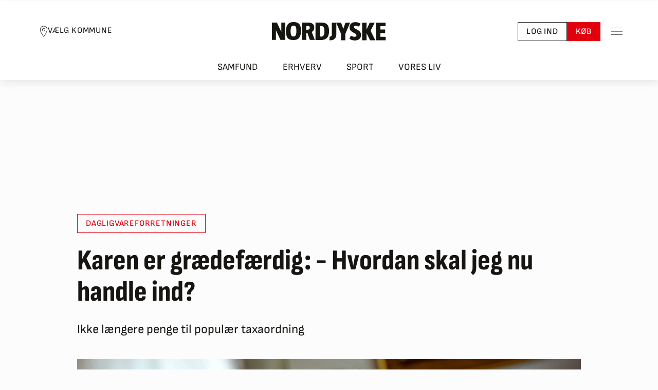

--- FILE ---
content_type: text/html; charset=utf-8
request_url: https://nordjyske.dk/nyheder/vesthimmerland/karen-er-graedefaerdig-hvordan-skal-jeg-nu-handle-ind/4415219
body_size: 57242
content:

<!DOCTYPE html>
<html lang="da">
<head>
		        <!-- Google Tag Manager -->
        <script type="text/javascript">
            (function (w, d, s, l, i) {
                w[l] = w[l] || []; w[l].push({
                    'gtm.start':

                        new Date().getTime(), event: 'gtm.js'
                }); var f = d.getElementsByTagName(s)[0],

                    j = d.createElement(s), dl = l != 'dataLayer' ? '&l=' + l : ''; j.async = true; j.src =

                        'https://www.googletagmanager.com/gtm.js?id=' + i + dl;

                        j.addEventListener('load', function () { var _fe = new CustomEvent('gtm_loaded', { bubbles: true }); d.dispatchEvent(_fe); });
                        
                        f.parentNode.insertBefore(j, f);

            })(window, document, 'script', 'dataLayer', 'GTM-NHQCZ7N');
        </script>
        <!-- End Google Tag Manager -->

		
<script async src="https://fundingchoicesmessages.google.com/i/pub-8352152683841954?ers=1" nonce="Mmjch86l6n0yIsYCv6-TzQ"></script>
<script nonce="Mmjch86l6n0yIsYCv6-TzQ">(function () { function signalGooglefcPresent() { if (!window.frames['googlefcPresent']) { if (document.body) { const iframe = document.createElement('iframe'); iframe.style = 'width: 0; height: 0; border: none; z-index: -1000; left: -1000px; top: -1000px;'; iframe.style.display = 'none'; iframe.name = 'googlefcPresent'; document.body.appendChild(iframe); } else { setTimeout(signalGooglefcPresent, 0); } } } signalGooglefcPresent(); })();</script>

	<meta charset="utf-8">
	<meta http-equiv="X-UA-Compatible" content="IE=edge">
	<meta name="viewport" content="width=device-width, initial-scale=1">

	<title>Karen er grædefærdig: - Hvordan skal jeg nu handle ind? | Nordjyske.dk</title>

	<!-- Meta Tags -->
	
<meta name="apple-mobile-web-app-title" content="Nordjyske.dk" />
<meta name="apple-mobile-web-app-capable" content="yes" />
<meta name="apple-mobile-web-app-status-bar-style" content="black" />
<meta name="mobile-web-app-capable" content="yes">
<meta name="msapplication-config" content="/browserconfig.xml">
<meta name="theme-color" content="#ffffff">
<meta property="fb:pages" content="117975516343" />
<meta name="google-site-verification" content="Q5BYkUpOfECXhG-qaFXaq0mOKYY2q2cPeuj4ULi2ukw" />
<meta name="description" content="Ikke l&#230;ngere penge til popul&#230;r taxaordning" />
<meta property="fb:admins" content="598329286,603927750,1433857044" />
<meta property="article:author" content="Lasse Damsgaard;Lars Pauli" />
<meta property="article:published_time" content="2023-06-05T13:29:33.560Z" />
<meta property="article:published_unixtime" content="1685971773" />
<meta property="article:tag" content="Dagligvareforretninger" />
<meta name="twitter:title" content="Karen er gr&#230;def&#230;rdig: - Hvordan skal jeg nu handle ind?" />
<meta name="twitter:description" content="Ikke l&#230;ngere penge til popul&#230;r taxaordning" />
<meta name="twitter:card" content="gallery" />
<meta name="twitter:image0:src" content="https://image.nordjyske.dk/users/nordjyske/images/85156898.jpg?t[strip]=true&amp;t[quality]=75&amp;t[crop][width]=5523&amp;t[crop][height]=3107&amp;t[crop][x]=0&amp;t[crop][y]=0&amp;t[resize][width]=1200&amp;t[resize][height]=675&amp;accessToken=4e2c91656f91ecad289cfac9d3c058bf7f9f521a28211e98be6dc650f7a1b7db" />
<meta name="twitter:image1:src" content="https://image.nordjyske.dk/users/nordjyske/images/85156919.jpg?t[strip]=true&amp;t[quality]=75&amp;t[crop][width]=6000&amp;t[crop][height]=3805&amp;t[crop][x]=0&amp;t[crop][y]=195&amp;t[resize][width]=1200&amp;t[resize][height]=761&amp;accessToken=d0e1161852065c520db552f4fab1b4bc6c14e372b40b8b96840741cb1d24f341" />
<meta name="twitter:image2:src" content="https://image.nordjyske.dk/users/nordjyske/images/85156840.jpg?t[strip]=true&amp;t[quality]=75&amp;t[crop][width]=6000&amp;t[crop][height]=3375&amp;t[crop][x]=0&amp;t[crop][y]=0&amp;t[resize][width]=1200&amp;t[resize][height]=675&amp;accessToken=73ddc1803b3d29140c44cc47ab3ed824d7d4696adbe0ba1eed2f39098c8a42aa" />
<meta name="twitter:image3:src" content="https://image.nordjyske.dk/users/nordjyske/images/85156963.jpg?t[strip]=true&amp;t[quality]=75&amp;t[crop][width]=5362&amp;t[crop][height]=3016&amp;t[crop][x]=0&amp;t[crop][y]=280&amp;t[resize][width]=1200&amp;t[resize][height]=675&amp;accessToken=72b7db1a53ec1d6ef37c8b83aaa67aceb7ae443fb827f74d4897bc78c892c80f" />
<meta name="twitter:image4:src" content="https://image.nordjyske.dk/users/nordjyske/images/85156850.jpg?t[strip]=true&amp;t[quality]=75&amp;t[crop][width]=5853&amp;t[crop][height]=3292&amp;t[crop][x]=0&amp;t[crop][y]=0&amp;t[resize][width]=1200&amp;t[resize][height]=675&amp;accessToken=fadd81083efb5e2d5d2d36d270d83b51bc2d275a1b0f63d504a7156f7194f02d" />
<meta name="twitter:image5:src" content="https://image.nordjyske.dk/users/nordjyske/images/85157026.jpg?t[strip]=true&amp;t[quality]=75&amp;t[crop][width]=5296&amp;t[crop][height]=2979&amp;t[crop][x]=0&amp;t[crop][y]=0&amp;t[resize][width]=1200&amp;t[resize][height]=675&amp;accessToken=208fce9d1f913c470d3454f0fa89f671c91ea07aeb0dcbce20ff207f37859b84" />
<meta property="og:type" content="article" />
<meta property="og:image" content="https://image.nordjyske.dk/users/nordjyske/images/85156898.jpg?t[strip]=true&amp;t[quality]=75&amp;t[crop][width]=5523&amp;t[crop][height]=2900&amp;t[crop][x]=0&amp;t[crop][y]=0&amp;t[resize][width]=1200&amp;t[resize][height]=630&amp;accessToken=faa3ab7729105374d9252bff7cdc30cf9351eb0e16dac575a28e08d3a9de03ad" />
<meta property="og:image:type" content="image/jpeg" />
<meta property="og:image:width" content="1200" />
<meta property="og:image:height" content="630" />
<meta property="googlebot" content="noarchive" />
<meta property="og:title" content="Karen er gr&#230;def&#230;rdig: - Hvordan skal jeg nu handle ind?" />
<meta property="og:description" content="Ikke l&#230;ngere penge til popul&#230;r taxaordning" />
<meta name="cXenseParse:title" content="Karen er gr&#230;def&#230;rdig: - Hvordan skal jeg nu handle ind?" />
<meta name="cXenseParse:njy-teasertitle" content="Karen er gr&#230;def&#230;rdig: - Hvordan skal jeg nu handle ind?" />
<meta name="cXenseParse:recs:publishtime" content="2023-06-05T13:29:33.560Z" />
<meta name="cXenseParse:njy-hasvideo" content="0" />
<meta name="cXenseParse:njy-imagecount" content="6" />
<meta name="cXenseParse:recs:articleid" content="4415219" />
<meta name="cXenseParse:location" content="Vesthimmerland" />
<meta name="cXenseParse:njy-entity" content="Dagligvareforretninger" />
<meta name="DNMH:charcount" content="5376" />
<meta name="cXenseParse:pageclass" content="article" />
<meta name="cXenseParse:description" content="Ikke l&#230;ngere penge til popul&#230;r taxaordning" />
<meta name="cXenseParse:njy-redaktion" content="nordjyske plus" />
<meta name="cXenseParse:author" content="Lasse Damsgaard;Lars Pauli" />
<meta name="cXenseParse:njy-sektion" content="Emne" />
<meta name="cXenseParse:njy-sektion" content="Nyheder" />
<meta name="cXenseParse:njy-sektion" content="Geografi" />
<meta name="cXenseParse:njy-sektion" content="Vesthimmerland" />
<meta name="cXenseParse:njy-type" content="article" />
<meta name="cXenseParse:recs:recommendable" content="true" />
<meta name="robots" content="noarchive, max-image-preview:large" />
<meta name="twitter:site" content="nordjyskedk" />
<meta name="og:url" content="https://nordjyske.dk/nyheder/vesthimmerland/karen-er-graedefaerdig-hvordan-skal-jeg-nu-handle-ind/4415219" />
<meta name="og:site_name" content="www.nordjyske.dk" />
<meta name="Page_type" content="article" />
<meta name="User" content="not_logged_in" />

	

	<!-- Links -->
	

<link rel="dns-prefetch" href="//www.google-analytics.com" />
<link rel="dns-prefetch" href="//www.googletagservices.com" />
<link rel="dns-prefetch" href="https://static.chartbeat.com" />
<link rel="preconnect" href="https://image.nordjyske.dk/">
<link rel="icon" href="/favicon.ico" sizes="32x32">


    <link rel="icon" href="/favicon.svg" type="image/svg+xml">

<link rel="mask-icon" href="/favicon-mask.svg" color="#000000">
<link rel="apple-touch-icon" href="/apple-touch-icon.png">
<link rel="manifest" href="/manifest.json" />


    <link rel="stylesheet" type="text/css" href="/fonts/SofiaSans/stylesheet.min.css" crossorigin="anonymous" />
    <link rel="stylesheet" type="text/css" href="/fonts/SofiaSansCondensed/stylesheet.min.css" crossorigin="anonymous" />
    <link rel="stylesheet" type="text/css" href="/fonts/Merriweather/stylesheet.min.css" crossorigin="anonymous" />
    <link rel="stylesheet" type="text/css" href="/fonts/Serif/stylesheet.min.css" crossorigin="anonymous" />


    <link rel="canonical" href="https://nordjyske.dk/nyheder/vesthimmerland/karen-er-graedefaerdig-hvordan-skal-jeg-nu-handle-ind/4415219" />

<link rel="stylesheet" type="text/css" href="/dist/css/main.css?v=ogzWmh4iOxPUbj7JWtNkkKGmMMF8Eq2SeI7hZ1plw-0" crossorigin="anonymous" />

    <link rel="alternate" href="https://nordjyske.dk/rss/nyheder" type="application/rss+xml" title="Nyheder fra Nordjyske.dk " />
    <link rel="alternate" href="https://nordjyske.dk/rss/aalborg" type="application/rss+xml" title="Nyheder fra Aalborg" />
    <link rel="alternate" href="https://nordjyske.dk/rss/broenderslev" type="application/rss+xml" title="Nordjyske.dk Brønderslev" />
    <link rel="alternate" href="https://nordjyske.dk/rss/frederikshavn" type="application/rss+xml" title="Nyheder fra Frederikshavn" />
    <link rel="alternate" href="https://nordjyske.dk/rss/hjoerring" type="application/rss+xml" title="Nyheder fra Hjørring" />
    <link rel="alternate" href="https://nordjyske.dk/rss/jammerbugt" type="application/rss+xml" title="Nyheder fra Jammerbugt" />
    <link rel="alternate" href="https://nordjyske.dk/rss/mariagerfjord" type="application/rss+xml" title="Nyheder fra Mariagerfjord" />
    <link rel="alternate" href="https://nordjyske.dk/rss/mors" type="application/rss+xml" title="Nyheder fra Mors" />
    <link rel="alternate" href="https://nordjyske.dk/rss/rebild" type="application/rss+xml" title="Nyheder fra Rebild" />
    <link rel="alternate" href="https://nordjyske.dk/rss/vesthimmerland" type="application/rss+xml" title="Nyheder fra Vesthimmerland" />
    <link rel="alternate" href="https://nordjyske.dk/rss/thisted" type="application/rss+xml" title="Nyheder fra Thisted" />
    <link rel="alternate" href="https://nordjyske.dk/rss/sport" type="application/rss+xml" title="Nyheder fra Sport" />
    <link rel="alternate" href="https://nordjyske.dk/rss/erhverv" type="application/rss+xml" title="Nyheder fra Erhvervslivet" />

	
    
        <link rel="preconnect" href="https://assets.poool.fr">
        <link rel="dns-prefetch" href="https://assets.poool.fr">
        <link rel="preload" as="script" href="https://assets.poool.fr/access.min.js">
    


	<!-- Scripts -->
	



    <script type="text/javascript">
        window.pooolAppId = 'EMC6K-2WU3S-4APT1-7OOWW';
    </script>



<script type="text/javascript">
    window.paywallAlreadyInitialized = false;
    // flag set after isLoggedIn has finished
    window.page_initialized = false;
    window.page_initializedCallback = window.page_initializedCallback || [];
    // script execution queue which is executed after quantcast callback
    window.pendingScriptExecutions = window.pendingScriptExecutions || [];
    window.currentUser = {
        UserId: '',
        FirstName: '',
        LastName: '',
        IsLoggedIn: false,
        Subscriptions: [],
        FullName: "",
        Phone: "",
        BirthdayIsKnown: false,
        FullAddress: "",
        Address: {
            Street: "",
            Number: "",
            Floor: "",
            Door: "",
            Zipcode: "",
            City: "",
            Country: ""
        },
        Subscriber: false,
        HasPlusAccess: false,
        Email: '',
        NewsletterInterests: []
    };

    window.thirdPartyConsentAccepted = {
        StoreAndAccessInformation: false,
        SelectBasicAds: false,
        CreateAdsProfile: false,
        SelectPersonalisedAds: false,
        CreatePersonalisedProfile: false,
        SelectPersonalisedContent: false,
        MeasureAdPerformance: false,
        MeasureContentPerformance: false,
        GenerateAudienceInsights: false,
        DevelopProducts: false,
        UseGeolocationData: false,
        ScanDevice: false
    };
    window.trackingScriptsEnabled = {
        Facebook: false,
        Google: false,
        ChartBeat: false,
    };

    window.features = {
        login: true,
        devdebugbar: false,
        insightsbar: true,
        purchaseHistory: true,
        useQc: true,
        poool: true,
    };

    window.isMobile = false;


                window.pagetype = 'article';
            
                window.userloginstate = 'not_logged_in';
            </script>

    
        
            <script src="https://cncptx.com/pubscript/nordjyske.dk_dnmh_prod.js" async></script>
        
        
        <script type='text/javascript'>
            window.enableBanners = function () { };
            window.disableBanners = false;
        </script>

    
<script type="text/javascript">
    var appInsights = window.appInsights || function (config) {
        function i(config) {
            t[config] = function () {
                var i = arguments; t.queue.push(function () {
                    t[config].apply(t, i)
                })
            }
        }
        var t = { config: config }, u = document, e = window, o = "script", s = "AuthenticatedUserContext", h = "start", c = "stop", l = "Track", a = l + "Event", v = l + "Page", y = u.createElement(o), r, f; y.src = config.url || "https://az416426.vo.msecnd.net/scripts/a/ai.0.js"; y.crossOrigin = "anonymous"; u.getElementsByTagName(o)[0].parentNode.appendChild(y); try { t.cookie = u.cookie } catch (p) { } for (t.queue = [], t.version = "1.0", r = ["Event", "Exception", "Metric", "PageView", "Trace", "Dependency"]; r.length;)i("track" + r.pop()); return i("set" + s), i("clear" + s), i(h + a), i(c + a), i(h + v), i(c + v), i("flush"), config.disableExceptionTracking || (r = "onerror", i("_" + r), f = e[r], e[r] = function (config, i, u, e, o) { var s = f && f(config, i, u, e, o); return s !== !0 && t["_" + r](config, i, u, e, o), s }), t
    }({
        connectionString: "InstrumentationKey=ebe2bff3-c26d-42fe-9c55-b8d618521b3e;IngestionEndpoint=https://westeurope-3.in.applicationinsights.azure.com/;LiveEndpoint=https://westeurope.livediagnostics.monitor.azure.com/;ApplicationId=d2590e7d-08e3-4332-8fa2-100b0d3ad397",
        isCookieUseDisabled: true
        });
    window.appInsights = appInsights; appInsights.trackPageView();
</script>
    <!-- InMobi Choice. Consent Manager Tag v3.0 (for TCF 2.2) -->
    <script type="text/javascript">
        (function () {
            var host = window.location.hostname;
            var element = document.createElement('script');
            var firstScript = document.getElementsByTagName('script')[0];
            var url = 'https://cmp.inmobi.com'
                .concat('/choice/', 'h8eTMmqFZF-_K', '/', host, '/choice.js?tag_version=V3');
            var uspTries = 0;
            var uspTriesLimit = 3;
            element.async = true;
            element.type = 'text/javascript';
            element.src = url;

            firstScript.parentNode.insertBefore(element, firstScript);

            function makeStub() {
                var TCF_LOCATOR_NAME = '__tcfapiLocator';
                var queue = [];
                var win = window;
                var cmpFrame;

                function addFrame() {
                    var doc = win.document;
                    var otherCMP = !!(win.frames[TCF_LOCATOR_NAME]);

                    if (!otherCMP) {
                        if (doc.body) {
                            var iframe = doc.createElement('iframe');

                            iframe.style.cssText = 'display:none';
                            iframe.name = TCF_LOCATOR_NAME;
                            doc.body.appendChild(iframe);
                        } else {
                            setTimeout(addFrame, 5);
                        }
                    }
                    return !otherCMP;
                }

                function tcfAPIHandler() {
                    var gdprApplies;
                    var args = arguments;

                    if (!args.length) {
                        return queue;
                    } else if (args[0] === 'setGdprApplies') {
                        if (
                            args.length > 3 &&
                            args[2] === 2 &&
                            typeof args[3] === 'boolean'
                        ) {
                            gdprApplies = args[3];
                            if (typeof args[2] === 'function') {
                                args[2]('set', true);
                            }
                        }
                    } else if (args[0] === 'ping') {
                        var retr = {
                            gdprApplies: gdprApplies,
                            cmpLoaded: false,
                            cmpStatus: 'stub'
                        };

                        if (typeof args[2] === 'function') {
                            args[2](retr);
                        }
                    } else {
                        if (args[0] === 'init' && typeof args[3] === 'object') {
                            args[3] = Object.assign(args[3], { tag_version: 'V3' });
                        }
                        queue.push(args);
                    }
                }

                function postMessageEventHandler(event) {
                    var msgIsString = typeof event.data === 'string';
                    var json = {};

                    try {
                        if (msgIsString) {
                            json = JSON.parse(event.data);
                        } else {
                            json = event.data;
                        }
                    } catch (ignore) { }

                    try {
                        var payload = json.__tcfapiCall;

                        if (payload) {
                            window.__tcfapi(
                                payload.command,
                                payload.version,
                                function (retValue, success) {
                                    var returnMsg = {
                                        __tcfapiReturn: {
                                            returnValue: retValue,
                                            success: success,
                                            callId: payload.callId
                                        }
                                    };
                                    if (msgIsString) {
                                        returnMsg = JSON.stringify(returnMsg);
                                    }
                                    if (event && event.source && event.source.postMessage) {
                                        event.source.postMessage(returnMsg, '*');
                                    }
                                },
                                payload.parameter
                            );
                        }
                    } catch {
                        // Preview throws an exception in test here because trackingscripts are disabled through cshtml.
                    }
                }

                while (win) {
                    try {
                        if (win.frames[TCF_LOCATOR_NAME]) {
                            cmpFrame = win;
                            break;
                        }
                    } catch (ignore) { }

                    if (win === window.top) {
                        break;
                    }
                    win = win.parent;
                }
                try {
                    if (!cmpFrame) {
                        addFrame();
                        win.__tcfapi = tcfAPIHandler;
                        win.addEventListener('message', postMessageEventHandler, false);
                    }
                } catch {
                    // Preview throws an exception in test here because trackingscripts are disabled through cshtml.
                }
            };

            if (typeof module !== 'undefined') {
                module.exports = makeStub;
            } else {
                makeStub();
            }

            var uspStubFunction = function () {
                var arg = arguments;
                if (typeof window.__uspapi !== uspStubFunction) {
                    setTimeout(function () {
                        if (typeof window.__uspapi !== 'undefined') {
                            window.__uspapi.apply(window.__uspapi, arg);
                        }
                    }, 500);
                }
            };

            var checkIfUspIsReady = function () {
                uspTries++;
                if (window.__uspapi === uspStubFunction && uspTries < uspTriesLimit) {
                    console.warn('USP is not accessible');
                } else {
                    clearInterval(uspInterval);
                }
            };

            if (typeof window.__uspapi === 'undefined') {
                window.__uspapi = uspStubFunction;
                var uspInterval = setInterval(checkIfUspIsReady, 6000);
            }
        })();
    </script>
    <!-- End InMobi Choice. Consent Manager Tag v3.0 (for TCF 2.2) -->

    <script type="text/javascript">
    window.weplyGrantConsent = function () {
        (function () {
            var s = document.getElementsByTagName("script")[0];
            var b = document.createElement("script");
            b.type = "text/javascript"; b.async = true;
            b.src = "https://app.weply.chat/widget/f86ec0033fba57b2a9cab68e7903b050";
            s.parentNode.insertBefore(b, s);
        })();
    }

    window.weplyRevokeConsent = function () {

    }
</script>
    
    <script type="text/javascript">
        window.setupChartBeatTracking = function (consent) {
            var noCookies = consent !== undefined ? !consent : true;

            configureChartbeat(noCookies);
            loadChartbeatMainScript();
            setupChartbeatStyling();
            loadChartbeatTestingScript();
        };

        function configureChartbeat(noCookies) {
            /** CONFIGURATION START **/
            var _sf_async_config = window._sf_async_config = (window._sf_async_config || {});
            _sf_async_config.uid = 42551;
            _sf_async_config.domain = 'nordjyske.dk';
            _sf_async_config.flickerControl = false;
            _sf_async_config.useCanonical = true;
            _sf_async_config.useCanonicalDomain = true;
            _sf_async_config.sections = 'vesthimmerland';
            _sf_async_config.authors = 'Lasse Damsgaard, Lars Pauli';
            _sf_async_config.noCookies = noCookies;
            var _cbq = window._cbq = (window._cbq || []);
            _cbq.push(['_acct', 'anon']);
            /** CONFIGURATION END **/
        };

        function loadChartbeatMainScript() {
            var e = document.createElement('script');
            var n = document.getElementsByTagName('script')[0];
            e.type = 'text/javascript';
            e.async = true;
            e.src = '//static.chartbeat.com/js/chartbeat_video.js';
            n.parentNode.insertBefore(e, n);
        }

        function loadChartbeatTestingScript() {
            var e = document.createElement('script');
            var n = document.getElementsByTagName('script')[0];
            e.type = 'text/javascript';
            e.async = true;
            e.src = '//static.chartbeat.com/js/chartbeat_mab.js';
            n.parentNode.insertBefore(e, n.nextSibling);
        }

        function setupChartbeatStyling() {
            // Change below from "body" to a CSS selector that selects only your headlines
            var css = '.heading  { visibility: hidden; }';

            var head = document.head || document.querySelector('head');
            var style = document.createElement('style');
            style.id = 'chartbeat-flicker-control-style';
            head.appendChild(style);
            style.type = 'text/css';
            if (style.styleSheet) {
                // This is required for IE8 and below.
                style.styleSheet.cssText = css;
            } else {
                style.appendChild(document.createTextNode(css));
            }

            window.setTimeout(function () {
                var hider = document.getElementById('chartbeat-flicker-control-style');
                if (hider) {
                    hider.parentNode.removeChild(hider);
                }
            }, 1000);
        };
    </script>

    <script type="text/javascript" async src="https://static.readpeak.com/js/rp-int.js"></script>
    <script type="text/javascript" src="//script.crazyegg.com/pages/scripts/0097/6833.js?v=639040255579529942" async="async" crossorigin="anonymous"></script>

    
    <script id="poool-engage" src="https://assets.poool.fr/engage.min.js" async></script>

    <script src="https://jsc.native.azerion.com/site/1029773.js" async></script>

<script src='https://content.jwplatform.com/libraries/hkCbPqYb.js' type='text/javascript' crossorigin="anonymous"></script>
<script src="/dist/js/runtime.df7acea3d3daaf82cfb4.js"></script>
<script src="/dist/js/vendor.fc057d4910dbe2dcf04e.js"></script>

	
    


<script type="application/ld&#x2B;json">
    {
        "@context": "http://schema.org",
        "@type": "NewsArticle",
        "mainEntityOfPage": {
            "@type": "WebPage",
            "@id": "https://nordjyske.dk/nyheder/vesthimmerland/karen-er-graedefaerdig-hvordan-skal-jeg-nu-handle-ind/4415219"
        },
        "headline": "Karen er gr&#xE6;def&#xE6;rdig: - Hvordan skal jeg nu handle ind?",
        "image": {
            "@type": "ImageObject",
            "url": "https://image.nordjyske.dk/users/nordjyske/images/85156898.jpg?t[strip]=true&amp;t[quality]=85&amp;t[crop][width]=5523&amp;t[crop][height]=3107&amp;t[crop][x]=0&amp;t[crop][y]=0&amp;t[resize][width]=624&amp;t[resize][height]=351&amp;accessToken=2e8a96ca1fc7654dd62cf8720066a708667eff59de22a0ed087a3a519fae8ac4",
            "height": 416,
            "width": 700
        },
"datePublished": "2023-06-01T07:40:04.0000000+00:00",        "author": {
            "@type": "Person",
            "name": "Lasse Damsgaard"
        },
        "publisher": {
            "@type": "Organization",
            "name": "Nordjyske",
            "logo": {
                "@type": "ImageObject",
                "url": "https://nordjyske.dk/images/logos/nordjyske_small.png",
                "width": 48,
                "height": 48
            }
        },
        "description": "Ikke l&#xE6;ngere penge til popul&#xE6;r taxaordning"
    }
</script>


    
        <script type="text/javascript">
            window.currentUser.HasPlusAccess = false;
            window.currentUser.SharedAccess = false;
        </script>
        <script id="poool-audit" src="https://assets.poool.fr/audit.min.js" async></script>
        <script id="poool-access" src="https://assets.poool.fr/access.min.js" async></script>
    

    <script src="/dist/js/story/index.4f1a82c3971418357a87.js"></script>

</head>
<body class="page-header-link-bar">
		<div id="topscroller-IO" ad="" ad-prefix="nordjyske" ad-type-desktop="topscroller-IO" ad-intro="Annonce" class="ad-unit ad-unit--topscroller-io"></div>

		<!-- Google Tag Manager (noscript) -->
<noscript>
    <iframe src=https://www.googletagmanager.com/ns.html?id=GTM-NHQCZ7N
            height="0" width="0" style="display:none;visibility:hidden"></iframe>
</noscript>

<!-- End Google Tag Manager (noscript) -->
		<script type="application/ld&#x2B;json">
    {
      "@context": "https://schema.org",
      "@type": "NewsMediaOrganization",
      "url": "https://nordjyske.dk/",
      "name": "Nordjyske",
      "foundingDate": "1767-01-02",
      "sameAs": [
        "https://www.facebook.com/nordjyskedk",
        "https://www.instagram.com/nordjyske/",
        "https://www.linkedin.com/company/detnordjyskemediehus",
        "https://da.wikipedia.org/wiki/Nordjyske_Stiftstidende"
      ],
      "ethicsPolicy": "https://detnordjyskemediehus.dk/om-os/jura-og-etik/etik/",
      "telephone": "+45-99353434",
      "logo": {
        "@type": "ImageObject",
        "url": "https://nordjyske.dk/images/logos/nordjyske-2.svg"
      },
      "potentialAction": {
        "@type": "SearchAction",
        "target": "https://nordjyske.dk/search?query={search_term_string}",
        "query-input": "required name=search_term_string"
      },
      "contactPoint": {
        "@type": "ContactPoint",
        "email": "kundeservice@dnmh.dk",
        "telephone": "+45-99353434",
        "contactType": "customer service"
      },
      "parentOrganization": {
        "@type": "Organization",
        "name": "Det Nordjyske Mediehus A/S"
      }
    }
</script>


		


	<!-- Content -->
	<div class="body-content">
			<div class="layout-header-wrapper">
				

<header id="pageHeader" class="page-header page-header--top page-header--municipality-selector page-header--link-bar d-print-none">
		<div class="page-header__content">
				<button data-bs-toggle="modal" data-bs-target="#municipalitySelector" type="button" class="btn btn-sm btn-link page-header__municipality-selector link-dark">
					<svg width="16" height="22" viewBox="0 0 16 22" fill="none" xmlns="http://www.w3.org/2000/svg">
						<path d="M7.99999 0.439941C4.11046 0.439941 0.959991 3.59041 0.959991 7.47994C0.959991 10.6957 2.65812 14.1521 4.32874 16.8299C5.99937 19.5078 7.66999 21.4087 7.66999 21.4087C7.75421 21.5032 7.87452 21.5582 7.99999 21.5582C8.12546 21.5582 8.24577 21.5032 8.32999 21.4087C8.32999 21.4087 10.0023 19.4682 11.6712 16.7749C13.3401 14.0817 15.04 10.6338 15.04 7.47994C15.04 3.59041 11.8895 0.439941 7.99999 0.439941ZM7.99999 1.31994C11.4151 1.31994 14.16 4.06478 14.16 7.47994C14.16 10.3107 12.5598 13.676 10.9287 16.3074C9.56234 18.5126 8.40562 19.9323 7.99999 20.4187C7.59093 19.9357 6.43421 18.547 5.07124 16.3624C3.44187 13.7499 1.83999 10.3795 1.83999 7.47994C1.83999 4.06478 4.58484 1.31994 7.99999 1.31994ZM7.99999 4.83994C6.30359 4.83994 4.91999 6.22353 4.91999 7.91994C4.91999 9.61635 6.30359 10.9999 7.99999 10.9999C9.6964 10.9999 11.08 9.61635 11.08 7.91994C11.08 6.22353 9.6964 4.83994 7.99999 4.83994ZM7.99999 5.71994C9.2203 5.71994 10.2 6.69963 10.2 7.91994C10.2 9.14025 9.2203 10.1199 7.99999 10.1199C6.77968 10.1199 5.79999 9.14025 5.79999 7.91994C5.79999 6.69963 6.77968 5.71994 7.99999 5.71994Z" fill="currentColor" />
					</svg>
					<span>Vælg Kommune</span>
				</button>
			<a class="page-header__logo" href="/" aria-label="Nordjyske logo der går til forsiden">
				<div class="page-header__logo-left">
					<svg width="115" height="37" viewBox="0 0 115 37" fill="none" xmlns="http://www.w3.org/2000/svg">
						<path d="M97.8519 1C94.2593 1 90.5556 1.03659 87 1.10976V35.9024C89.8148 35.939 92.8148 36.0122 97.2222 36.0122C108.926 36.0122 114.111 30.0854 114.111 18.2683C114.111 4.9878 109.185 1 97.8519 1ZM98 29.1707C97.7778 29.1707 96.4815 29.1341 95.7407 29.061V7.84146C96.4815 7.80488 97.6667 7.80488 97.9259 7.80488C103.37 7.80488 104.926 11.2073 104.926 18.3415C104.963 25.7317 103.074 29.1707 98 29.1707Z" fill="#161511" />
						<path d="M79.5185 19.8415C82.8148 18.378 84.5926 15.0854 84.5926 10.9512C84.5926 4.65854 80.6296 1 71.7037 1C67.9259 1 63.1481 1 60 1.10976V35.8293H68.6667V21.8537H70.963L75.7037 35.8293H85.7407L79.5185 19.8415ZM70.963 15.3049H68.6667V7.76829C69.4444 7.73171 70.2222 7.65854 70.963 7.65854C74.8889 7.65854 75.5556 9.19512 75.5556 11.4268C75.5556 13.439 74.7037 15.3049 70.963 15.3049Z" fill="#161511" />
						<path d="M43.2963 0H42.8889C33.8148 0 28 5.01219 28 18.1463C28 29.4512 30.8148 36 42.7407 36H43.1111C52.2593 36 58.037 31.061 58.037 17.8902C58.037 6.62195 55.1852 0 43.2963 0ZM43 28.9024C38.5185 28.9024 37.2593 25.3902 37.2593 18C37.2593 10.1707 38.7778 7.06098 43.0741 7.06098C47.5556 7.06098 48.8148 10.5366 48.8148 17.9634C48.8148 25.7561 47.2222 28.9024 43 28.9024Z" fill="#161511" />
						<path d="M26.5926 1H18.6296V19.3659L9.81482 1H0V35.7927H7.92593V16.3293L17.1111 35.7927H26.5926V1ZM26.5926 1H18.6296V19.3659L9.81482 1H0V35.7927H7.92593V16.3293L17.1111 35.7927H26.5926V1Z" fill="#161511" />
					</svg>
				</div>
				<div class="page-header__logo-right">
					<svg width="111" height="36" viewBox="0 0 111 36" fill="none" xmlns="http://www.w3.org/2000/svg">
						<path d="M91 1V35.7561H110.259V28.7683H99.8148V21.4146H109.111V14.5H99.8148V7.95122H110.111V1H91Z" fill="#161511" />
						<path d="M90.0741 35.7561L80.5556 17.061L88.7037 1H79L72.7407 14.4634V1H64V35.7561H72.7407V21.4878L79.6667 35.7561H90.0741Z" fill="#161511" />
						<path d="M61.8889 25.061C61.8889 14.2317 48.037 14.5244 48.037 9.62195C48.037 8.01219 49.037 6.87805 51.3333 6.87805C53.2593 6.87805 55.5185 7.64634 57.963 8.85366L60.8519 2.92683C57.6667 0.95122 54.3333 0 50.7778 0C44 0 39.2963 3.73171 39.2963 10.2073C39.2963 21.0366 52.8889 20.4878 52.8889 25.7561C52.8889 27.7317 51.7037 28.8659 49.3704 28.8659C47.2222 28.8659 44.6667 27.9878 41.8889 26.4878L39 32.8171C42.8148 35.0854 46.1482 36 49.963 36C56.5185 36 61.8889 32.5244 61.8889 25.061Z" fill="#161511" />
						<path d="M40.4445 1H31.2593L28.5926 8.68293L27.037 13.3293L25.3704 8.57317L22.7037 1H13L22.7037 23.1707V35.7561H31V23.1707L40.4445 1Z" fill="#161511" />
						<path d="M4.51851 1V23.8293C4.51851 27.561 2.66667 28.5854 0 28.5854C0 28.622 0 28.6951 0 28.7317V35.6463H2.07408C8.18519 35.6463 13.4074 31.622 13.4074 24.1951V1H4.51851Z" fill="#161511" />
					</svg>
				</div>
			</a>
			<div class="btn-toolbar gap-3" role="toolbar">
					<a href="/account/login?returnUrl=%2fnyheder%2fvesthimmerland%2fkaren-er-graedefaerdig-hvordan-skal-jeg-nu-handle-ind%2f4415219" role="button" class="btn btn-sm btn-outline-dark">
						Log ind
					</a>
					<a data-trackclicks data-category="BuyClick" data-label="Header" href="/abonnement" role="button" class="btn btn-sm btn-primary">
						Køb
					</a>
			</div>
			<button type="button" data-bs-toggle="offcanvas" data-bs-target="#pageSideMenu" aria-label="Toggle sidemenu" class="btn btn-sm btn-link p-2 ms-3">
				<svg width="22" height="22" viewBox="0 0 22 22" fill="none" xmlns="http://www.w3.org/2000/svg">
					<path d="M0 3.95996V4.83996H22V3.95996H0ZM0 10.56V11.44H22V10.56H0ZM0 17.16V18.04H22V17.16H0Z" fill="#161511" />
				</svg>
			</button>
		</div>
		<nav class="page-header__navbar" aria-label="Hovednavigation">
			<ul class="nav nav-tabs">
					<li>
						<a class="" href="/nyheder/samfund">
							Samfund
						</a>
					</li>
					<li>
						<a class="" href="/nyheder/erhverv">
							Erhverv
						</a>
					</li>
					<li>
						<a class="" href="/nyheder/sport">
							Sport
						</a>
					</li>
					<li>
						<a class="" href="/nyheder/vores-liv">
							Vores liv
						</a>
					</li>
			</ul>
		</nav>
		<div id="pageSideMenu" tabindex="-1" data-bs-backdrop="true" data-bs-scroll="true" class="offcanvas offcanvas-end page-header-menu">
			<div class="offcanvas-body pb-6 pt-4 pt-md-5 px-5 p-lg-6">
				<div class="d-flex justify-content-end mb-5">
					<button data-bs-dismiss="offcanvas" type="button" aria-label="Close" class="btn-close"></button>
				</div>
				<form action="/search" role="search">
					<input name="query" class="form-control" type="search" placeholder="Søg" aria-label="Søg">
				</form>
					<div class="page-header-menu__divider"></div>
		<div class="page-header-menu__item-group">
			<div class="menu-item">
				<a href="/" class="menu-item__link" >
					Forsiden
				</a>
			</div>
			<div class="menu-item menu-item--has-submenu">
				<a href="#" class="menu-item__link collapsed" data-bs-target="#samfund_submenu" data-bs-toggle="collapse" aria-controls="samfund_submenu" aria-expanded="false">
					Samfund
				</a>
				<div class="menu-item__collapse collapse" id="samfund_submenu">
						<div class="menu-item">
							<a href="/nyheder/samfund" class="menu-item__link" >
								Alt fra Samfund
							</a>
						</div>
						<div class="menu-item">
							<a href="/nyheder/politik" class="menu-item__link" >
								Politik
							</a>
						</div>
						<div class="menu-item">
							<a href="/nyheder/krimi" class="menu-item__link" >
								Krimi
							</a>
						</div>
						<div class="menu-item">
							<a href="/nyheder/sundhed" class="menu-item__link" >
								Sundhed
							</a>
						</div>
						<div class="menu-item">
							<a href="/nyheder/byudvikling" class="menu-item__link" >
								Byudvikling
							</a>
						</div>
						<div class="menu-item">
							<a href="/tag/natur" class="menu-item__link" >
								Natur
							</a>
						</div>
				</div>
			</div>
			<div class="menu-item menu-item--has-submenu">
				<a href="#" class="menu-item__link collapsed" data-bs-target="#erhverv_submenu" data-bs-toggle="collapse" aria-controls="erhverv_submenu" aria-expanded="false">
					Erhverv
				</a>
				<div class="menu-item__collapse collapse" id="erhverv_submenu">
						<div class="menu-item">
							<a href="/nyheder/erhverv" class="menu-item__link" >
								Alt fra Erhverv
							</a>
						</div>
						<div class="menu-item">
							<a href="/tag/privatoekonomi" class="menu-item__link" >
								Privat&#xF8;konomi
							</a>
						</div>
				</div>
			</div>
			<div class="menu-item menu-item--has-submenu">
				<a href="#" class="menu-item__link collapsed" data-bs-target="#sport_submenu" data-bs-toggle="collapse" aria-controls="sport_submenu" aria-expanded="false">
					Sport
				</a>
				<div class="menu-item__collapse collapse" id="sport_submenu">
						<div class="menu-item">
							<a href="/nyheder/sport" class="menu-item__link" >
								Alt fra Sporten
							</a>
						</div>
						<div class="menu-item">
							<a href="/tag/aab" class="menu-item__link" >
								AaB
							</a>
						</div>
						<div class="menu-item">
							<a href="/tag/aalborg-haandbold" class="menu-item__link" >
								Aalborg H&#xE5;ndbold
							</a>
						</div>
				</div>
			</div>
			<div class="menu-item menu-item--has-submenu">
				<a href="#" class="menu-item__link collapsed" data-bs-target="#vores-liv_submenu" data-bs-toggle="collapse" aria-controls="vores-liv_submenu" aria-expanded="false">
					Vores liv
				</a>
				<div class="menu-item__collapse collapse" id="vores-liv_submenu">
						<div class="menu-item">
							<a href="/nyheder/vores-liv" class="menu-item__link" >
								Alt fra Vores liv
							</a>
						</div>
						<div class="menu-item">
							<a href="/tag/familieliv" class="menu-item__link" >
								Familieliv
							</a>
						</div>
				</div>
			</div>
			<div class="menu-item">
				<a href="/nyheder/debat" class="menu-item__link" >
					Debat
				</a>
			</div>
			<div class="menu-item menu-item--has-submenu">
				<a href="#" class="menu-item__link collapsed" data-bs-target="#kommuner_submenu" data-bs-toggle="collapse" aria-controls="kommuner_submenu" aria-expanded="false">
					Kommuner
				</a>
				<div class="menu-item__collapse collapse" id="kommuner_submenu">
						<div class="menu-item">
							<a href="/nyheder/aalborg" class="menu-item__link" >
								Aalborg
							</a>
						</div>
						<div class="menu-item">
							<a href="/nyheder/broenderslev" class="menu-item__link" >
								Br&#xF8;nderslev
							</a>
						</div>
						<div class="menu-item">
							<a href="/nyheder/frederikshavn" class="menu-item__link" >
								Frederikshavn
							</a>
						</div>
						<div class="menu-item">
							<a href="/nyheder/hjoerring" class="menu-item__link" >
								Hj&#xF8;rring
							</a>
						</div>
						<div class="menu-item">
							<a href="/nyheder/jammerbugt" class="menu-item__link" >
								Jammerbugt
							</a>
						</div>
						<div class="menu-item">
							<a href="/nyheder/laesoe" class="menu-item__link" >
								L&#xE6;s&#xF8;
							</a>
						</div>
						<div class="menu-item">
							<a href="/nyheder/mariagerfjord" class="menu-item__link" >
								Mariagerfjord
							</a>
						</div>
						<div class="menu-item">
							<a href="/nyheder/morsoe" class="menu-item__link" >
								Mors&#xF8;
							</a>
						</div>
						<div class="menu-item">
							<a href="/nyheder/rebild" class="menu-item__link" >
								Rebild
							</a>
						</div>
						<div class="menu-item">
							<a href="/nyheder/thisted" class="menu-item__link" >
								Thisted
							</a>
						</div>
						<div class="menu-item">
							<a href="/nyheder/vesthimmerland" class="menu-item__link" >
								Vesthimmerland
							</a>
						</div>
				</div>
			</div>
		</div>
					<div class="page-header-menu__divider"></div>
		<div class="page-header-menu__item-group">
			<div class="menu-item">
				<a href="/e-avis?read=true" class="menu-item__link" >
			<svg width="16" height="16" viewBox="0 0 16 16" fill="none" xmlns="http://www.w3.org/2000/svg">
				<path d="M13.1287 0.579996C13.06 0.578746 12.9925 0.598746 12.9362 0.637496C12.9362 0.637496 12.5187 0.936246 11.3912 1.2625C10.2637 1.58875 8.45372 1.92 5.75997 1.92C5.63872 1.92 5.52747 1.98875 5.47372 2.0975L0.697466 11.65C0.609966 11.7725 0.618716 11.9387 0.718716 12.05C0.723716 12.0562 0.728716 12.0612 0.732466 12.065C0.738716 12.0712 0.743716 12.0762 0.749966 12.0812C0.749966 12.0825 0.749966 12.0825 0.749966 12.0825C0.756216 12.0875 0.761216 12.0912 0.767466 12.095C0.856216 12.1712 4.63372 15.36 10.88 15.36C11.0025 15.36 11.1137 15.29 11.1675 15.18L15.3325 6.66875C15.3812 6.57125 15.3787 6.455 15.3225 6.36125C15.2675 6.2675 15.1687 6.20875 15.06 6.20375C14.9312 6.19875 14.8125 6.27 14.7575 6.38625L10.6862 14.7087C8.66872 14.685 6.93622 14.3212 5.51622 13.8512C6.65247 14.0112 7.95372 14.0362 9.39497 13.785C9.49622 13.7675 9.58247 13.7025 9.62872 13.61L14.7537 3.135C14.8062 3.0325 14.7987 2.91 14.7362 2.81375C14.6737 2.7175 14.5637 2.66375 14.45 2.67C14.3325 2.6775 14.2287 2.7475 14.18 2.8525L9.12997 13.17C6.66872 13.5662 4.64747 13.1462 3.25497 12.64C3.27247 12.6412 3.28997 12.645 3.30872 12.6462C4.70247 12.8137 6.45497 12.8262 7.90622 12.1287C7.97122 12.0975 8.02372 12.045 8.05497 11.98L13.4075 1.04C13.455 0.942496 13.45 0.827496 13.3937 0.734996C13.3362 0.641246 13.2375 0.583746 13.1287 0.579996ZM12.4437 1.55375L7.53622 11.5837C6.28622 12.15 4.68497 12.1675 3.38497 12.0112C2.41747 11.8962 1.78122 11.7337 1.42122 11.6337L5.96372 2.5475C8.57997 2.52875 10.4112 2.21125 11.5687 1.8775C11.965 1.7625 12.1875 1.66 12.4437 1.55375Z" fill="currentColor" />
			</svg>
					E-avis
				</a>
			</div>
			<div class="menu-item">
				<a href="/lyd" class="menu-item__link" >
			<svg width="16" height="16" viewBox="0 0 16 16" fill="none" xmlns="http://www.w3.org/2000/svg">
				<path d="M8 0.320007C5.02125 0.320007 2.565 2.58876 2.27 5.49001C1.9775 5.58501 1.745 5.81751 1.65 6.11001C1.19375 6.20126 0.7975 6.51376 0.52 6.93001C0.18875 7.42626 0 8.08001 0 8.80001C0 9.52001 0.18875 10.1738 0.52 10.67C0.7975 11.0863 1.19375 11.3988 1.65 11.49C1.775 11.875 2.135 12.16 2.56 12.16C3.08625 12.16 3.52 11.7263 3.52 11.2V6.40001C3.52 6.00251 3.26875 5.66501 2.92 5.52001C3.2 2.95501 5.36 0.960007 8 0.960007C10.64 0.960007 12.8 2.95501 13.08 5.52001C12.7312 5.66501 12.48 6.00251 12.48 6.40001V11.2C12.48 11.7263 12.9137 12.16 13.44 12.16C13.865 12.16 14.225 11.875 14.35 11.49C14.8062 11.3988 15.2025 11.0863 15.48 10.67C15.8112 10.1738 16 9.52001 16 8.80001C16 8.08001 15.8112 7.42626 15.48 6.93001C15.2025 6.51376 14.8062 6.20126 14.35 6.11001C14.255 5.81751 14.0225 5.58501 13.73 5.49001C13.435 2.58876 10.9787 0.320007 8 0.320007ZM2.56 6.08001C2.74 6.08001 2.88 6.22001 2.88 6.40001V11.2C2.88 11.38 2.74 11.52 2.56 11.52C2.38 11.52 2.24 11.38 2.24 11.2V6.40001C2.24 6.22001 2.38 6.08001 2.56 6.08001ZM13.44 6.08001C13.62 6.08001 13.76 6.22001 13.76 6.40001V11.2C13.76 11.38 13.62 11.52 13.44 11.52C13.26 11.52 13.12 11.38 13.12 11.2V6.40001C13.12 6.22001 13.26 6.08001 13.44 6.08001ZM1.6 6.79001V10.81C1.40125 10.725 1.2125 10.5638 1.05 10.32C0.8025 9.94876 0.64 9.40501 0.64 8.80001C0.64 8.19501 0.8025 7.65126 1.05 7.28001C1.2125 7.03626 1.40125 6.87501 1.6 6.79001ZM14.4 6.79001C14.5987 6.87501 14.7875 7.03626 14.95 7.28001C15.1975 7.65126 15.36 8.19501 15.36 8.80001C15.36 9.40501 15.1975 9.94876 14.95 10.32C14.7875 10.5638 14.5987 10.725 14.4 10.81V6.79001Z" fill="currentColor" />
			</svg>
					Lyd
				</a>
			</div>
			<div class="menu-item">
				<a href="/underholdning" class="menu-item__link" >
			<svg width="16" height="16" viewBox="0 0 16 16" fill="none" xmlns="http://www.w3.org/2000/svg">
				<path d="M3.19999 0.640015C2.67374 0.640015 2.23999 1.07376 2.23999 1.60001V14.4C2.23999 14.9263 2.67374 15.36 3.19999 15.36H12.8C13.3262 15.36 13.76 14.9263 13.76 14.4V1.60001C13.76 1.07376 13.3262 0.640015 12.8 0.640015H3.19999ZM3.19999 1.28001H12.8C12.9812 1.28001 13.12 1.41876 13.12 1.60001V14.4C13.12 14.5813 12.9812 14.72 12.8 14.72H3.19999C3.01874 14.72 2.87999 14.5813 2.87999 14.4V1.60001C2.87999 1.41876 3.01874 1.28001 3.19999 1.28001ZM11.375 1.92001C11.375 1.92001 10.8887 3.25751 10.56 4.16001H10.9C10.9775 3.95001 11.0562 3.73251 11.1337 3.52001H11.9062C11.9837 3.73251 12.0637 3.95001 12.14 4.16001H12.48C12.1512 3.25751 11.665 1.92001 11.665 1.92001H11.375ZM11.52 2.45751C11.595 2.66376 11.6887 2.92126 11.79 3.20001H11.25C11.3512 2.92126 11.445 2.66376 11.52 2.45751ZM7.03999 6.40001C6.50999 6.40001 6.07999 6.83001 6.07999 7.36001C6.07999 8.96001 7.99999 9.92001 7.99999 9.92001C7.99999 9.92001 9.91999 9.00001 9.91999 7.36001C9.91999 6.83001 9.48999 6.40001 8.95999 6.40001C8.42999 6.40001 7.99999 7.15001 7.99999 7.68001C7.99999 7.15001 7.56999 6.40001 7.03999 6.40001ZM3.51999 11.84C3.84874 12.7425 4.33499 14.08 4.33499 14.08H4.62499C4.62499 14.08 5.11124 12.7425 5.43999 11.84H5.09999C5.02249 12.05 4.94374 12.2675 4.86624 12.48H4.09374C4.01624 12.2675 3.93624 12.05 3.85999 11.84H3.51999ZM4.20999 12.8H4.74999C4.64874 13.0788 4.55499 13.3363 4.47999 13.5438C4.40499 13.3363 4.31124 13.0788 4.20999 12.8Z" fill="currentColor" />
			</svg>
					Underholdning
				</a>
			</div>
			<div class="menu-item">
				<a href="/nyhedsbreve" class="menu-item__link" >
			<svg width="16" height="16" viewBox="0 0 16 16" fill="none" xmlns="http://www.w3.org/2000/svg">
				<path d="M0 2.23999V13.76H16V2.23999H0ZM0.64 2.87999H15.36V3.68999L8 9.50999L0.64 3.68999V2.87999ZM0.64 4.50999L7.8 10.17C7.9175 10.2637 8.0825 10.2637 8.2 10.17L15.36 4.50999V13.12H0.64V4.50999Z" fill="currentColor" />
			</svg>
					Nyhedsbrev
				</a>
			</div>
			<div class="menu-item">
				<a href="/bolighandel" class="menu-item__link" >
			<svg width="16" height="16" viewBox="0 0 16 16" fill="none" xmlns="http://www.w3.org/2000/svg">
				<path d="M7.97655 1.33344C7.92507 1.33713 7.87515 1.35273 7.83072 1.37901L1.49739 5.10427C1.45959 5.1265 1.42654 5.15595 1.40013 5.19095C1.37372 5.22595 1.35446 5.26581 1.34345 5.30825C1.33245 5.35069 1.32991 5.39488 1.33598 5.43831C1.34206 5.48173 1.35663 5.52353 1.37886 5.56133C1.40109 5.59912 1.43055 5.63216 1.46555 5.65857C1.50055 5.68498 1.54041 5.70423 1.58285 5.71523C1.6253 5.72623 1.66949 5.72876 1.71292 5.72268C1.75634 5.7166 1.79814 5.70203 1.83593 5.67979L1.99999 5.58344V13.6668C2 13.7552 2.03512 13.84 2.09763 13.9025C2.16014 13.965 2.24492 14.0001 2.33332 14.0001H13.6667C13.7551 14.0001 13.8398 13.965 13.9023 13.9025C13.9649 13.84 14 13.7552 14 13.6668V5.58344L14.1641 5.67979C14.2404 5.72469 14.3314 5.73742 14.4171 5.7152C14.5028 5.69298 14.5762 5.63762 14.6211 5.5613C14.666 5.48498 14.6787 5.39396 14.6565 5.30825C14.6343 5.22254 14.5789 5.14916 14.5026 5.10427L8.16926 1.37901C8.12097 1.35073 8.06634 1.33506 8.01041 1.33344C7.99913 1.33286 7.98783 1.33286 7.97655 1.33344ZM7.99999 2.05349L13.3333 5.19151V13.3334H10.6667V7.66677C10.6666 7.57837 10.6315 7.49359 10.569 7.43108C10.5065 7.36857 10.4217 7.33345 10.3333 7.33344H5.66666C5.57825 7.33345 5.49347 7.36857 5.43096 7.43108C5.36845 7.49359 5.33333 7.57837 5.33332 7.66677V13.3334H2.66666V5.19151L7.99999 2.05349ZM5.99999 8.0001H9.99999V13.3334H5.99999V8.0001Z" fill="#161511" />
			</svg>
					Bolighandel
				</a>
			</div>
			<div class="menu-item">
				<a href="/doedsannoncer" class="menu-item__link" >
			<svg width="16" height="16" viewBox="0 0 16 16" fill="none" xmlns="http://www.w3.org/2000/svg">
				<path d="M2.86 6C2.86 3.16126 5.16126 0.86 8 0.86C10.8387 0.86 13.14 3.16126 13.14 6V14.14H2.86V6Z" stroke="#161511" stroke-width="0.72" />
				<line x1="0.5" y1="15" x2="15.5" y2="15" stroke="#161511" />
				<line x1="1.5" y1="14" x2="14.5" y2="14" stroke="#161511" />
				<path fill-rule="evenodd" clip-rule="evenodd" d="M7.5 5.5V7.5H8.5V5.5H9.5V4.5H8.5V3.5H7.5V4.5H6.5V5.5H7.5Z" fill="#161511" />
				<line x1="4.5" y1="10.125" x2="11.5" y2="10.125" stroke="#161511" stroke-width="0.75" />
				<line x1="5.5" y1="11.625" x2="10.5" y2="11.625" stroke="#161511" stroke-width="0.75" />
			</svg>
					D&#xF8;dsannoncer
				</a>
			</div>
		</div>
					<div class="page-header-menu__divider"></div>
		<div class="page-header-menu__item-group">
			<div class="menu-item">
				<a href="/hjaelp" class="menu-item__link" >
					KUNDESERVICE
				</a>
			</div>
			<div class="menu-item">
				<a href="/tip" class="menu-item__link" >
					Tip Os
				</a>
			</div>
			<div class="menu-item">
				<a href="/abonnementer/digital" class="menu-item__link" data-trackclicks data-category=BuyClick data-label=BurgerMenu>
					K&#xF8;b Abonnement
				</a>
			</div>
			<div class="menu-item">
				<a href="/account/login" class="menu-item__link" >
					Log Ind
				</a>
			</div>
		</div>
			</div>
		</div>
</header>

	<div id="municipalitySelector" tabindex="-1" aria-modal="true" role="dialog" class="modal">
		<div class="modal-dialog">
			<div class="modal-content">
				<div class="modal-header pb-0">
					<div class="modal-title fs-3">Vælg Kommune</div>
					<button data-bs-dismiss="modal" type="button" aria-label="Close" class="btn-close"></button>
				</div>
				<div class="modal-body">
					<div class="row g-4">
							<div class="col-auto">
								<a href="/nyheder/aalborg" role="button" class="btn btn-sm btn-outline-dark">
									Aalborg
								</a>
							</div>
							<div class="col-auto">
								<a href="/nyheder/broenderslev" role="button" class="btn btn-sm btn-outline-dark">
									Br&#xF8;nderslev
								</a>
							</div>
							<div class="col-auto">
								<a href="/nyheder/frederikshavn" role="button" class="btn btn-sm btn-outline-dark">
									Frederikshavn
								</a>
							</div>
							<div class="col-auto">
								<a href="/nyheder/hjoerring" role="button" class="btn btn-sm btn-outline-dark">
									Hj&#xF8;rring
								</a>
							</div>
							<div class="col-auto">
								<a href="/nyheder/jammerbugt" role="button" class="btn btn-sm btn-outline-dark">
									Jammerbugt
								</a>
							</div>
							<div class="col-auto">
								<a href="/nyheder/laesoe" role="button" class="btn btn-sm btn-outline-dark">
									L&#xE6;s&#xF8;
								</a>
							</div>
							<div class="col-auto">
								<a href="/nyheder/mariagerfjord" role="button" class="btn btn-sm btn-outline-dark">
									Mariagerfjord
								</a>
							</div>
							<div class="col-auto">
								<a href="/nyheder/morsoe" role="button" class="btn btn-sm btn-outline-dark">
									Mors&#xF8;
								</a>
							</div>
							<div class="col-auto">
								<a href="/nyheder/rebild" role="button" class="btn btn-sm btn-outline-dark">
									Rebild
								</a>
							</div>
							<div class="col-auto">
								<a href="/nyheder/thisted" role="button" class="btn btn-sm btn-outline-dark">
									Thisted
								</a>
							</div>
							<div class="col-auto">
								<a href="/nyheder/vesthimmerland" role="button" class="btn btn-sm btn-outline-dark">
									Vesthimmerland
								</a>
							</div>
					</div>
				</div>
			</div>
		</div>
	</div>


			</div>
		<div id="toastContainer" class="toast-container"></div>
		

<div class="container position-relative py-gutter">
    <div ad="" ad-prefix="nordjyske" ad-type-desktop="header-wide" ad-margin="b" ad-intro="Annonce" class="ad-unit ad-unit--header-wide"></div>
    <div ad="" ad-prefix="nordjyske" ad-type-desktop="skyscraper-left" ad-intro="Annonce" class="ad-unit ad-unit--skyscraper-left"></div>
    <article data-id="9757461c-8a52-423a-9fc3-773e72439c29"
    data-articleid="4415219"
    data-url="https://nordjyske.dk/nyheder/vesthimmerland/karen-er-graedefaerdig-hvordan-skal-jeg-nu-handle-ind/4415219"
    data-primarytag="Dagligvareforretninger"
    data-haspaywall="True"
    data-scroll-progress
    itemscope
    itemtype="http://schema.org/NewsArticle">
        <div id="article-start" style="height: 1px;"></div>
            <a itemprop="articleSection" href="/tag/dagligvareforretninger" role="button" class="btn btn-sm btn-outline-primary mb-5">
                Dagligvareforretninger
            </a>
            <h1 class="display-1 mb-5" itemprop="headline">Karen er gr&#xE6;def&#xE6;rdig: - Hvordan skal jeg nu handle ind?</h1>
            <p class="fs-3 mb-6" itemprop="abstract">Ikke l&#xE6;ngere penge til popul&#xE6;r taxaordning</p>
        <div class="mb-4">
        <div class="d-flex flex-column gap-2">
            <picture>
                <source media="(min-width:1280px)" srcset="https://image.nordjyske.dk/users/nordjyske/images/85156898.jpg?t[strip]=true&amp;t[quality]=85&amp;t[crop][width]=5523&amp;t[crop][height]=3107&amp;t[crop][x]=0&amp;t[crop][y]=0&amp;t[resize][width]=1280&amp;t[resize][height]=720&amp;accessToken=7d122954789e9a4f053ac81f16fd8a916a3d87237187731da9b10cb02cfdb78f">
                <source media="(min-width:1024px)" srcset="https://image.nordjyske.dk/users/nordjyske/images/85156898.jpg?t[strip]=true&amp;t[quality]=85&amp;t[crop][width]=5523&amp;t[crop][height]=3105&amp;t[crop][x]=0&amp;t[crop][y]=0&amp;t[resize][width]=980&amp;t[resize][height]=551&amp;accessToken=64dd0dc1c0318f94f111c68bc95a6e50a56b867459968de6257359a60cfbc62a">
                <source media="(min-width:788px)" srcset="https://image.nordjyske.dk/users/nordjyske/images/85156898.jpg?t[strip]=true&amp;t[quality]=85&amp;t[crop][width]=5523&amp;t[crop][height]=3103&amp;t[crop][x]=0&amp;t[crop][y]=0&amp;t[resize][width]=744&amp;t[resize][height]=418&amp;accessToken=e429752342609f4e0587a0541b41c0507eacce46606424bad57351bafd044d6b">
                <img src="https://image.nordjyske.dk/users/nordjyske/images/85156898.jpg?t[strip]=true&amp;t[quality]=85&amp;t[crop][width]=5523&amp;t[crop][height]=3102&amp;t[crop][x]=0&amp;t[crop][y]=0&amp;t[resize][width]=746&amp;t[resize][height]=419&amp;accessToken=01415d56667b5d4d879e2c2536a7e8c2e87c7cf755d74adc6b08bedf12f846cd"
                alt="Karen Pihlkj&#xE6;r kan ikke l&#xE6;ngere f&#xE5; taxa, n&#xE5;r der skal handles ind i Kvickly."
                class="w-100"
                loading="eager"
                fetchpriority="high">
            </picture>
                <div class="fs-5 text-body-tertiary">
                    Karen Pihlkjær kan ikke længere få taxa, når der skal handles ind i Kvickly. <i>Foto: Lars Pauli</i>
                </div>
        </div>
        </div>
        <div class="mb-gutter border-top border-bottom py-4 px-md-5 d-flex flex-wrap flex-md-nowrap column-gap-6 row-gap-4 justify-content-between">
                    <div class="d-flex flex-column align-self-center column-gap-6 row-gap-4">
                                <div class="byline" itemprop="author" itemscope itemtype="https://schema.org/Person">
                                    <div class="byline__portrait">
                                            <img src="https://image.nordjyske.dk/users/nordjyske/images/102932801.jpg?t[strip]=true&amp;t[quality]=95&amp;t[resize][width]=100&amp;t[resize][height]=100&amp;accessToken=54cba175c279a947156f0367ff0c956ca9b1b8e135e973d05be2d70aefcdddc8" alt="Portr&#xE6;t af Lasse Damsgaard" itemprop="image" />
                                    </div>
                                    <div class="byline__body">
                                        <div class="byline__name">
                                                <a href="mailto:ld@dnmh.dk" itemprop="email">Lasse Damsgaard</a>
                                        </div>
                                            <div class="byline__title">Journalist</div>
                                    </div>
                                </div>
                                <div class="byline" itemprop="author" itemscope itemtype="https://schema.org/Person">
                                    <div class="byline__portrait">
                                            <img src="https://image.nordjyske.dk/users/nordjyske/images/102932897.jpg?t[strip]=true&amp;t[quality]=95&amp;t[resize][width]=100&amp;t[resize][height]=100&amp;accessToken=894313ddcbfee1d880e1cd3583a978cb5b0c88a0de6953f99c77b990e4b554ce" alt="Portr&#xE6;t af Lars Pauli" itemprop="image" />
                                    </div>
                                    <div class="byline__body">
                                        <div class="byline__name">
                                                <a href="mailto:lps@dnmh.dk" itemprop="email">Lars Pauli</a>
                                        </div>
                                            <div class="byline__title">Fotograf</div>
                                    </div>
                                </div>
                    </div>
                <div class="fs-5 align-self-center flex-shrink-0 text-md-end">
                    <span itemprop="datePublished">05. juni 2023 kl. 15:29</span>
                </div>
        </div>
        <div class="row gy-gutter">
            <div class="col-12 col-lg-8 order-1 order-lg-0">
                <articlebody itemprop="articleBody">
                    <div class="d-flex flex-column mb-cr gap-5 mb-5 non-paywall">
            
<p>AARS: - Jeg forstår det simpelthen ikke, kommunen spenderer gerne 10 mio. kr. på at overdække torvet her i byen med det grimmeste byggeri, der er set i mands minde - men de vil ikke bruge ca. 30.000 kr., så vi gamle selv kan handle ind i Kvickly. </p>

                    </div>
                    
                        <div id="poool-widget">
                            <!-- Poool paywall will be displayed here -->
                            

<div class="paywall paywall--fade d-none" id="article-paywall">
        <h4 class="h2">
            <span class="d-block d-sm-inline">Få adgang første måned</span>
            <span class="d-block d-sm-inline">for kun 49 kr.</span>
        </h4>

    <a data-trackclicks data-trackername="send" data-category="Klik_til_paywall" data-action="click" data-label="Antal klik til paywall" href="/abonnementer/produkt/0017?origin=Web#betalingsform" role="button" class="btn btn-primary">
        Prøv Nordjyske nu
    </a>
    <p class="text-uppercase">Allerede abonnent? <a href="/account/login?returnUrl=%2fnyheder%2fvesthimmerland%2fkaren-er-graedefaerdig-hvordan-skal-jeg-nu-handle-ind%2f4415219">Log ind</a></p>
    <p class="text-body-tertiary fs-5">Abonnementet giver adgang til Nordjyske.dk og fornyes automatisk til 109 kr. pr. måned og er uden binding.</p>
</div>

                        </div>
                    
                </articlebody>
                
            </div>
            <div class="col-12 col-lg-4">
                <div class="sticky-header-top d-flex flex-column gap-5">
                    <div ad="" ad-prefix="nordjyske" ad-type-desktop="body-square" ad-intro="Annonce" class="ad-unit ad-unit--body-square"></div>
                </div>
            </div>
        </div>
        <div class="my-5">
            <h3 class="h4 text-body-secondary mb-5">Gå til relaterede emner</h3>
            <div class="row g-4" id="article-tags">
                    <div class="col-auto">
                        <a data-name="Dagligvareforretninger" itemprop="articleSection" href="/tag/dagligvareforretninger" role="button" class="btn btn-sm btn-outline-primary">
                            Dagligvareforretninger
                        </a>
                    </div>
            </div>
        </div>
        <div id="article-end" style="height: 1px;"></div>
    </article>
        <div ad="" ad-prefix="nordjyske" ad-type-desktop="body-wide" ad-margin="y" ad-intro="Annonce" class="ad-unit ad-unit--body-wide"></div>
        
        <section class="my-gutter">
            <h2 class="text-body-tertiary border-bottom mb-gutter">Forsiden</h2>
            
    <div class="row gy-gutter mb-gutter">
        <div class="col-12 col-lg-8">
            <div class="row gy-gutter">
                    <div class="col-12">
                        
    <article class="article-teaser article-teaser--type-lg article-teaser--layout-sm-full article-teaser--layout-md-full article-teaser--layout-lg-two-thirds article-teaser--light article-teaser--ruler"
             data-id="d170b50f-0e51-4336-a551-40a1c8ee1a4f"
             data-articleid="5880225"
             data-url="/nyheder/erhverv/direktoer-for-bosted-koerte-rundt-i-bil-til-nypris-paa-2-8-millioner-kroner-jeg-synes-den-var-pissefed/5880225"
             data-haspaywall="True"
             itemscope
             itemtype="http://schema.org/NewsArticle"
             >
        <a href="/nyheder/erhverv/direktoer-for-bosted-koerte-rundt-i-bil-til-nypris-paa-2-8-millioner-kroner-jeg-synes-den-var-pissefed/5880225" class="article-teaser__asset" tabindex="-1" aria-label="Direkt&#xF8;r for tvangslukket bosted k&#xF8;rte Range Rover: - Der var ikke et godt tilbud p&#xE5; en Ferrari den dag">
            <picture>
                <source media="(min-width:1024px)" srcset="https://image.nordjyske.dk/users/nordjyske/images/141916705.jpg?t[strip]=true&amp;t[quality]=85&amp;t[crop][width]=3072&amp;t[crop][height]=1728&amp;t[crop][x]=0&amp;t[crop][y]=168&amp;t[resize][width]=640&amp;t[resize][height]=360&amp;accessToken=7484c5164043ca889a9ec9489de5b643681d66346f1fec9bbe62e9cfb5b92920">
                <source media="(min-width:788px)" srcset="https://image.nordjyske.dk/users/nordjyske/images/141916705.jpg?t[strip]=true&amp;t[quality]=85&amp;t[crop][width]=3072&amp;t[crop][height]=1726&amp;t[crop][x]=0&amp;t[crop][y]=169&amp;t[resize][width]=744&amp;t[resize][height]=418&amp;accessToken=cf2684c174f2fd91adbf51c50f469c5ffbac313917d04252c4a1121878df7cc4">
                <img src="https://image.nordjyske.dk/users/nordjyske/images/141916705.jpg?t[strip]=true&amp;t[quality]=85&amp;t[crop][width]=3072&amp;t[crop][height]=1725&amp;t[crop][x]=0&amp;t[crop][y]=169&amp;t[resize][width]=746&amp;t[resize][height]=419&amp;accessToken=2b35f1ed13e8ebbd438270980ac024057f1f42980ff1dc4b10a22c0c70838aef" alt="I et st&#xF8;rre interview med Nordjyske svarer Chris Severinsen, tidligere direkt&#xF8;r for bostedsk&#xE6;den V&#xE6;ksthuset, p&#xE5; de mest alvorlige anklager mod sig.">
            </picture>
        </a>
        <div class="article-teaser__text">
        <div class="article-teaser__pretitle">
Erhverv        </div>
        <a href="/nyheder/erhverv/direktoer-for-bosted-koerte-rundt-i-bil-til-nypris-paa-2-8-millioner-kroner-jeg-synes-den-var-pissefed/5880225" class="article-teaser__title" itemprop="url">
            Direkt&#xF8;r for tvangslukket bosted k&#xF8;rte Range Rover: - Der var ikke et godt tilbud p&#xE5; en Ferrari den dag
        </a>
        </div>
    </article>



                    </div>
                    <div class="col-12 col-md-6">
                        
    <article class="article-teaser article-teaser--type-md article-teaser--layout-sm-full-image-left article-teaser--layout-md-half article-teaser--layout-lg-third article-teaser--light article-teaser--ruler"
             data-id="4e0f7845-45ae-4bdc-af5b-038864584d6b"
             data-articleid="5878707"
             data-url="/nyheder/politik/derfor-stiger-fjernvarmeprisen-og-derfor-siger-hjoerring-nej-til-ekstraregningen/5878707"
             data-haspaywall="True"
             itemscope
             itemtype="http://schema.org/NewsArticle"
             >
        <a href="/nyheder/politik/derfor-stiger-fjernvarmeprisen-og-derfor-siger-hjoerring-nej-til-ekstraregningen/5878707" class="article-teaser__asset" tabindex="-1" aria-label="Derfor stiger fjernvarmeprisen &#x2013; og derfor siger Hj&#xF8;rring nej til ekstraregningen">
            <picture>
                <source media="(min-width:1024px)" srcset="https://image.nordjyske.dk/users/nordjyske/images/140229305.jpg?t[strip]=true&amp;t[quality]=85&amp;t[crop][width]=1859&amp;t[crop][height]=1041&amp;t[crop][x]=61&amp;t[crop][y]=0&amp;t[resize][width]=300&amp;t[resize][height]=168&amp;accessToken=93704d5fd10b0654e923497189d0dfb8855471265e941228a72840190d4e281b">
                <source media="(min-width:788px)" srcset="https://image.nordjyske.dk/users/nordjyske/images/140229305.jpg?t[strip]=true&amp;t[quality]=85&amp;t[crop][width]=1855&amp;t[crop][height]=1041&amp;t[crop][x]=65&amp;t[crop][y]=0&amp;t[resize][width]=360&amp;t[resize][height]=202&amp;accessToken=04556dbf8553f22ec7878700131c988e4d2356597fdb70df30a4b8077b1a22f0">
                <img src="https://image.nordjyske.dk/users/nordjyske/images/140229305.jpg?t[strip]=true&amp;t[quality]=85&amp;t[crop][width]=835&amp;t[crop][height]=1041&amp;t[crop][x]=675&amp;t[crop][y]=0&amp;t[resize][width]=150&amp;t[resize][height]=187&amp;accessToken=78085e2187d36cbaacd4ff5be2dfce0d563c7ae408954c77ad56e37553bfeb9a" alt="Aalborg Forsyning s&#xE6;nker sine varmepriser med virkning fra 1. januar 2026.&#xA0;I Hj&#xF8;rring er situationen en anden. Vi har unders&#xF8;gt hvorfor.&#xA0;">
            </picture>
        </a>
        <div class="article-teaser__text">
        <div class="article-teaser__pretitle">
Politik        </div>
        <a href="/nyheder/politik/derfor-stiger-fjernvarmeprisen-og-derfor-siger-hjoerring-nej-til-ekstraregningen/5878707" class="article-teaser__title" itemprop="url">
            Derfor stiger fjernvarmeprisen &#x2013; og derfor siger Hj&#xF8;rring nej til ekstraregningen
        </a>
        </div>
    </article>



                    </div>
                    <div class="col-12 col-md-6">
                        
    <article class="article-teaser article-teaser--type-md article-teaser--layout-sm-full-image-left article-teaser--layout-md-half article-teaser--layout-lg-third article-teaser--light article-teaser--ruler"
             data-id="dbaa4cc0-70b5-49ab-8726-dd2e23a2a33e"
             data-articleid="5883667"
             data-url="/nyheder/sport/aalborg-haandbold-har-sendt-otte-spillere-til-em-og-flere-af-dem-er-der-store-forventninger-til/5883667"
             data-haspaywall="True"
             itemscope
             itemtype="http://schema.org/NewsArticle"
             >
        <a href="/nyheder/sport/aalborg-haandbold-har-sendt-otte-spillere-til-em-og-flere-af-dem-er-der-store-forventninger-til/5883667" class="article-teaser__asset" tabindex="-1" aria-label="Aalborg H&#xE5;ndbold har sendt 10 spillere til EM, og flere af dem er der store forventninger til">
            <picture>
                <source media="(min-width:1024px)" srcset="https://image.nordjyske.dk/users/nordjyske/images/142322592.jpg?t[strip]=true&amp;t[quality]=85&amp;t[crop][width]=8640&amp;t[crop][height]=5760&amp;t[crop][x]=0&amp;t[crop][y]=0&amp;t[resize][width]=300&amp;t[resize][height]=200&amp;accessToken=6517fcbffa8cdd76e7e4117b437ab2a8bef39e9c5696b5924af1836808ae7434">
                <source media="(min-width:788px)" srcset="https://image.nordjyske.dk/users/nordjyske/images/142322592.jpg?t[strip]=true&amp;t[quality]=85&amp;t[crop][width]=8640&amp;t[crop][height]=5760&amp;t[crop][x]=0&amp;t[crop][y]=0&amp;t[resize][width]=360&amp;t[resize][height]=240&amp;accessToken=ee9ae49035352f4c3fd17e4450541e03f62dc5f3b50e8c7df757895154fe05ef">
                <img src="https://image.nordjyske.dk/users/nordjyske/images/142322592.jpg?t[strip]=true&amp;t[quality]=85&amp;t[crop][width]=6411&amp;t[crop][height]=5760&amp;t[crop][x]=0&amp;t[crop][y]=0&amp;t[resize][width]=150&amp;t[resize][height]=135&amp;accessToken=c68a29cdfa00595672548c8147bea9220d14ab1bb9204178177035b2cbd961d9" alt="Aalborg H&#xE5;ndbolds Mads Hoxer kan f&#xE5; sit landsholdsgennembrud ved den kommende EM-slutrunde.">
            </picture>
        </a>
        <div class="article-teaser__text">
        <div class="article-teaser__pretitle">
Aalborg H&#xE5;ndbold        </div>
        <a href="/nyheder/sport/aalborg-haandbold-har-sendt-otte-spillere-til-em-og-flere-af-dem-er-der-store-forventninger-til/5883667" class="article-teaser__title" itemprop="url">
            Aalborg H&#xE5;ndbold har sendt 10 spillere til EM, og flere af dem er der store forventninger til
        </a>
        </div>
    </article>



                    </div>
            </div>
        </div>
        <div class="col-12 col-lg-4">
            <div class="sticky-header-top d-flex flex-column gap-5">
                <div ad="" ad-prefix="nordjyske" ad-type-desktop="body-square" ad-intro="Annonce" class="ad-unit ad-unit--body-square"></div>
            </div>
        </div>
    </div>

                
    <div class="row row-cols-1 row-cols-md-3 gy-gutter mb-gutter">
            <div class="col">
                
    <article class="article-teaser article-teaser--type-md article-teaser--layout-sm-full article-teaser--layout-md-third article-teaser--layout-lg-third article-teaser--light article-teaser--ruler"
             data-id="8579bd75-88e2-4d87-8d54-ff113f9af033"
             data-articleid="5885546"
             data-url="/nyheder/politik/aalborg-kommune-dropper-rejse-til-sydfrankrig/5885546"
             data-haspaywall="True"
             itemscope
             itemtype="http://schema.org/NewsArticle"
             >
        <a href="/nyheder/politik/aalborg-kommune-dropper-rejse-til-sydfrankrig/5885546" class="article-teaser__asset" tabindex="-1" aria-label="Aalborg Kommune dropper rejse til Sydfrankrig">
            <picture>
                <source media="(min-width:1024px)" srcset="https://image.nordjyske.dk/users/nordjyske/images/132021750.jpg?t[strip]=true&amp;t[quality]=85&amp;t[crop][width]=7114&amp;t[crop][height]=4725&amp;t[crop][x]=0&amp;t[crop][y]=18&amp;t[resize][width]=300&amp;t[resize][height]=199&amp;accessToken=fb7dff2d11d8839e6a94964b79a544961e9639d0833bd1f1c4f438bcaa75280f">
                <source media="(min-width:788px)" srcset="https://image.nordjyske.dk/users/nordjyske/images/132021750.jpg?t[strip]=true&amp;t[quality]=85&amp;t[crop][width]=7114&amp;t[crop][height]=4725&amp;t[crop][x]=0&amp;t[crop][y]=18&amp;t[resize][width]=232&amp;t[resize][height]=154&amp;accessToken=0fafc6e217ca7d9f3312b40e4060554d5c3debbf6b4fa67a5d84bd681df1688c">
                <img src="https://image.nordjyske.dk/users/nordjyske/images/132021750.jpg?t[strip]=true&amp;t[quality]=85&amp;t[crop][width]=7114&amp;t[crop][height]=4725&amp;t[crop][x]=0&amp;t[crop][y]=18&amp;t[resize][width]=746&amp;t[resize][height]=495&amp;accessToken=8af88c576ed9881c30de6cb0a457681f626f2d9cbf084886bb1743d32c44a59e" alt="&#xD8;konomiudvalget har onsdag besluttet ikke at bevilge 305.825 kroner til at sende en delegation fra Aalborg Kommune til Sydfrankrig.">
            </picture>
        </a>
        <div class="article-teaser__text">
        <div class="article-teaser__pretitle">
Aalborg        </div>
        <a href="/nyheder/politik/aalborg-kommune-dropper-rejse-til-sydfrankrig/5885546" class="article-teaser__title" itemprop="url">
            Aalborg Kommune dropper rejse til Sydfrankrig
        </a>
        </div>
    </article>



            </div>
            <div class="col">
                
    <article class="article-teaser article-teaser--type-md article-teaser--layout-sm-full-image-left article-teaser--layout-md-third article-teaser--layout-lg-third article-teaser--light article-teaser--ruler"
             data-id="cd3ca908-66e2-42ae-a47d-a7e5686eac41"
             data-articleid="5873925"
             data-url="/nyheder/erhverv/chris-severinsen-vaagnede-til-smadrede-vinduer-i-et-tre-timer-langt-interview-svarer-han-paa-anklagerne-mod-sig/5873925"
             data-haspaywall="True"
             itemscope
             itemtype="http://schema.org/NewsArticle"
             >
        <a href="/nyheder/erhverv/chris-severinsen-vaagnede-til-smadrede-vinduer-i-et-tre-timer-langt-interview-svarer-han-paa-anklagerne-mod-sig/5873925" class="article-teaser__asset" tabindex="-1" aria-label="Chris Severinsen v&#xE5;gnede til smadrede vinduer. I et tre timer langt interview svarer han p&#xE5; anklagerne mod sig">
            <picture>
                <source media="(min-width:1024px)" srcset="https://image.nordjyske.dk/users/nordjyske/images/141916708.png?t[strip]=true&amp;t[quality]=85&amp;t[crop][width]=2808&amp;t[crop][height]=1572&amp;t[crop][x]=0&amp;t[crop][y]=157&amp;t[resize][width]=300&amp;t[resize][height]=168&amp;accessToken=8486da7fdef29ccf7830436048bff8bf36c79a641995e1be9ec67ed3a94a70a1">
                <source media="(min-width:788px)" srcset="https://image.nordjyske.dk/users/nordjyske/images/141916708.png?t[strip]=true&amp;t[quality]=85&amp;t[crop][width]=2808&amp;t[crop][height]=1573&amp;t[crop][x]=0&amp;t[crop][y]=156&amp;t[resize][width]=232&amp;t[resize][height]=130&amp;accessToken=6c960ea4563fe4d29590d61111d9d08ce908b9067f3370405131c4a8b381c2d3">
                <img src="https://image.nordjyske.dk/users/nordjyske/images/141916708.png?t[strip]=true&amp;t[quality]=85&amp;t[crop][width]=1387&amp;t[crop][height]=1729&amp;t[crop][x]=1133&amp;t[crop][y]=0&amp;t[resize][width]=150&amp;t[resize][height]=187&amp;accessToken=dd282de30f7e23d3f0c60d517a0f780ea314000b894ba3e37fd59e77afea8050" alt="I flere m&#xE5;neder har Chris Severinsen afvist at svare p&#xE5; konkrete sp&#xF8;rgsm&#xE5;l om V&#xE6;ksthuset. Nu stiller han for f&#xF8;rste gang op til interview og svarer p&#xE5; anklagerne mod sig.">
            </picture>
        </a>
        <div class="article-teaser__text">
        <div class="article-teaser__pretitle">
Erhverv        </div>
        <a href="/nyheder/erhverv/chris-severinsen-vaagnede-til-smadrede-vinduer-i-et-tre-timer-langt-interview-svarer-han-paa-anklagerne-mod-sig/5873925" class="article-teaser__title" itemprop="url">
            Chris Severinsen v&#xE5;gnede til smadrede vinduer. I et tre timer langt interview svarer han p&#xE5; anklagerne mod sig
        </a>
        </div>
    </article>



            </div>
            <div class="col">
                
    <article class="article-teaser article-teaser--type-md article-teaser--layout-sm-full article-teaser--layout-md-third article-teaser--layout-lg-third article-teaser--light article-teaser--no-image article-teaser--ruler"
             data-id="94f32983-a958-43b5-be66-e88c767c17c4"
             data-articleid="94f32983-a958-43b5-be66-e88c767c17c4"
             data-url="/nu/rebildfesten-stoettes-af-aalborg-kommune/94f32983-a958-43b5-be66-e88c767c17c4"
             data-haspaywall="False"
             itemscope
             itemtype="http://schema.org/NewsArticle"
             >
        <div class="article-teaser__text">
        <div class="article-teaser__pretitle">
Nyheder        </div>
        <a href="/nu/rebildfesten-stoettes-af-aalborg-kommune/94f32983-a958-43b5-be66-e88c767c17c4" class="article-teaser__title" itemprop="url">
            Im&#xF8;dekommer krav: Rebildfesten st&#xF8;ttes af Aalborg Kommune
        </a>
        </div>
    </article>



            </div>
    </div>

                    <div ad="" ad-prefix="nordjyske" ad-type-desktop="body-wide" ad-margin="y" ad-intro="Annonce" class="ad-unit ad-unit--body-wide"></div>
                
    <div class="row row-cols-1 row-cols-md-3 gy-gutter mb-gutter">
            <div class="col">
                
    <article class="article-teaser article-teaser--type-md article-teaser--layout-sm-full article-teaser--layout-md-third article-teaser--layout-lg-third article-teaser--light article-teaser--ruler"
             data-id="5c18b109-7560-4f56-af78-cd4df89655bf"
             data-articleid="5883026"
             data-url="/nyheder/hjoerring/ja-det-er-noget-boevl-alligevel-opfordrer-hun-os-til-at-tage-boernene-med-i-koekkenet/5883026"
             data-haspaywall="True"
             itemscope
             itemtype="http://schema.org/NewsArticle"
             >
        <a href="/nyheder/hjoerring/ja-det-er-noget-boevl-alligevel-opfordrer-hun-os-til-at-tage-boernene-med-i-koekkenet/5883026" class="article-teaser__asset" tabindex="-1" aria-label="P&#xE5; g&#xE5;rden i Uggerby siger de ja til b&#xF8;vlet med b&#xF8;rn i k&#xF8;kkenet. Det giver en helt anden fordel">
            <picture>
                <source media="(min-width:1024px)" srcset="https://image.nordjyske.dk/users/nordjyske/images/113151260.jpg?t[strip]=true&amp;t[quality]=85&amp;t[crop][width]=5000&amp;t[crop][height]=2800&amp;t[crop][x]=0&amp;t[crop][y]=99&amp;t[resize][width]=300&amp;t[resize][height]=168&amp;accessToken=f762dbfaca7609c1a4debc2566f8b198026bf3c9ac144aeecc82588c65b5658c">
                <source media="(min-width:788px)" srcset="https://image.nordjyske.dk/users/nordjyske/images/113151260.jpg?t[strip]=true&amp;t[quality]=85&amp;t[crop][width]=5000&amp;t[crop][height]=2802&amp;t[crop][x]=0&amp;t[crop][y]=98&amp;t[resize][width]=232&amp;t[resize][height]=130&amp;accessToken=4c578b063599311fe287e9e8b7f52906f8cc9395923cc5258b93ca9d85f69847">
                <img src="https://image.nordjyske.dk/users/nordjyske/images/113151260.jpg?t[strip]=true&amp;t[quality]=85&amp;t[crop][width]=5000&amp;t[crop][height]=2808&amp;t[crop][x]=0&amp;t[crop][y]=95&amp;t[resize][width]=746&amp;t[resize][height]=419&amp;accessToken=16f4413e6ddef745e354e197b5c57d759f56925e70a4c4d90cccf6197cdda03d" alt="Liv Martine Niemann Hansen er med p&#xE5;, at det kan virke mere overskueligt at s&#xE6;tte b&#xF8;rnene foran en sk&#xE6;rm, s&#xE5; man selv kan lave aftensmad i fred og ro. Alligevel opfordrer hun sm&#xE5;b&#xF8;rnsfor&#xE6;ldre til at tage b&#xF8;rnene med i k&#xF8;kkenet.">
            </picture>
        </a>
        <div class="article-teaser__text">
        <div class="article-teaser__pretitle">
Familieliv        </div>
        <a href="/nyheder/hjoerring/ja-det-er-noget-boevl-alligevel-opfordrer-hun-os-til-at-tage-boernene-med-i-koekkenet/5883026" class="article-teaser__title" itemprop="url">
            P&#xE5; g&#xE5;rden i Uggerby siger de ja til b&#xF8;vlet med b&#xF8;rn i k&#xF8;kkenet. Det giver en helt anden fordel
        </a>
        </div>
    </article>



            </div>
            <div class="col">
                
    <article class="article-teaser article-teaser--type-md article-teaser--layout-sm-full-image-left article-teaser--layout-md-third article-teaser--layout-lg-third article-teaser--light article-teaser--ruler"
             data-id="1b4e163c-c76c-433c-b20d-3607f1fb2bc6"
             data-articleid="5883670"
             data-url="/nyheder/sport/aab-transfers-lader-vente-paa-sig-og-det-er-der-flere-grunde-til/5883670"
             data-haspaywall="True"
             itemscope
             itemtype="http://schema.org/NewsArticle"
             >
        <a href="/nyheder/sport/aab-transfers-lader-vente-paa-sig-og-det-er-der-flere-grunde-til/5883670" class="article-teaser__asset" tabindex="-1" aria-label="AaB-transfers lader vente p&#xE5; sig, og det er der flere grunde til">
            <picture>
                <source media="(min-width:1024px)" srcset="https://image.nordjyske.dk/users/nordjyske/images/134182439.jpg?t[strip]=true&amp;t[quality]=85&amp;t[crop][width]=4141&amp;t[crop][height]=2319&amp;t[crop][x]=0&amp;t[crop][y]=0&amp;t[resize][width]=300&amp;t[resize][height]=168&amp;accessToken=1f2fee92d3716e348a649f2885601c7aca71835d180892c7795d8feb8a7aa0fb">
                <source media="(min-width:788px)" srcset="https://image.nordjyske.dk/users/nordjyske/images/134182439.jpg?t[strip]=true&amp;t[quality]=85&amp;t[crop][width]=4141&amp;t[crop][height]=2320&amp;t[crop][x]=0&amp;t[crop][y]=0&amp;t[resize][width]=232&amp;t[resize][height]=130&amp;accessToken=a66b0fa26fd5cbdfc2cab947aa8917cfef5f1fac27013b201d50f150ec59f08c">
                <img src="https://image.nordjyske.dk/users/nordjyske/images/134182439.jpg?t[strip]=true&amp;t[quality]=85&amp;t[crop][width]=2359&amp;t[crop][height]=2941&amp;t[crop][x]=571&amp;t[crop][y]=0&amp;t[resize][width]=150&amp;t[resize][height]=187&amp;accessToken=f96363f7aed4d0a28ad948247d96685d6dfb808ab1c5ac8a4f095e2ae2b942bf" alt="AaB&#x27;s sportsdirekt&#xF8;r John M&#xF8;ller st&#xE5;r i januar i spidsen for sit f&#xF8;rste AaB-transfervindue.">
            </picture>
        </a>
        <div class="article-teaser__text">
        <div class="article-teaser__pretitle">
fodboldtransfer        </div>
        <a href="/nyheder/sport/aab-transfers-lader-vente-paa-sig-og-det-er-der-flere-grunde-til/5883670" class="article-teaser__title" itemprop="url">
            AaB-transfers lader vente p&#xE5; sig, og det er der flere grunde til
        </a>
        </div>
    </article>



            </div>
            <div class="col">
                
    <article class="article-teaser article-teaser--type-md article-teaser--layout-sm-full-image-left article-teaser--layout-md-third article-teaser--layout-lg-third article-teaser--light article-teaser--ruler"
             data-id="6a55123c-6f32-4083-9bbf-0491c1f6d3ef"
             data-articleid="5810776"
             data-url="/nyheder/erhverv/morten-hovaldt-levede-et-dobbeltliv-i-11-maaneder-saadan-foeles-det-at-saelge-ud-af-sit-livsvaerk-og-fortryde-igen/5810776"
             data-haspaywall="True"
             itemscope
             itemtype="http://schema.org/NewsArticle"
             >
        <a href="/nyheder/erhverv/morten-hovaldt-levede-et-dobbeltliv-i-11-maaneder-saadan-foeles-det-at-saelge-ud-af-sit-livsvaerk-og-fortryde-igen/5810776" class="article-teaser__asset" tabindex="-1" aria-label="Morten Hovaldt levede et dobbeltliv i 11 m&#xE5;neder. S&#xE5;dan f&#xF8;les det at s&#xE6;lge ud af sit livsv&#xE6;rk. Og fortryde igen">
            <picture>
                <source media="(min-width:1024px)" srcset="https://image.nordjyske.dk/users/nordjyske/images/141990310.jpg?t[strip]=true&amp;t[quality]=85&amp;t[crop][width]=7786&amp;t[crop][height]=5840&amp;t[crop][x]=0&amp;t[crop][y]=0&amp;t[resize][width]=300&amp;t[resize][height]=225&amp;accessToken=0ed9cc208907d41ce6b0f7cc695887b6066b9e1cdcc1daa119bec1b254eb0738">
                <source media="(min-width:788px)" srcset="https://image.nordjyske.dk/users/nordjyske/images/141990310.jpg?t[strip]=true&amp;t[quality]=85&amp;t[crop][width]=7786&amp;t[crop][height]=5840&amp;t[crop][x]=0&amp;t[crop][y]=0&amp;t[resize][width]=232&amp;t[resize][height]=174&amp;accessToken=74f5ab886a5619ca1abf1fcfbd52f1e3b16fe8e0603652e3cb6fd04feff9feee">
                <img src="https://image.nordjyske.dk/users/nordjyske/images/141990310.jpg?t[strip]=true&amp;t[quality]=85&amp;t[crop][width]=7786&amp;t[crop][height]=5840&amp;t[crop][x]=0&amp;t[crop][y]=0&amp;t[resize][width]=150&amp;t[resize][height]=113&amp;accessToken=f61858dbbea9bede97c185f9c4dce69ffdde723a5ff363be91789fe32f586c12" alt="- Det er jo helt pinligt at sige det. Bilen er stadig den samme, og huset er stadig det samme. &#xD8;konomien har ikke flyttet noget. Jeg kan ikke spise flere b&#xF8;ffer, og vi havde ogs&#xE5; b&#xF8;fferne f&#xF8;r. Hverdagen har heller ikke &#xE6;ndret sig. Jeg har form&#xE5;et at komme ud af driften, men jeg er ikke ude af udviklingen.&#xA0;Det er den, jeg t&#xE6;nder p&#xE5; at drive.">
            </picture>
        </a>
        <div class="article-teaser__text">
        <div class="article-teaser__pretitle">
Erhverv        </div>
        <a href="/nyheder/erhverv/morten-hovaldt-levede-et-dobbeltliv-i-11-maaneder-saadan-foeles-det-at-saelge-ud-af-sit-livsvaerk-og-fortryde-igen/5810776" class="article-teaser__title" itemprop="url">
            Morten Hovaldt levede et dobbeltliv i 11 m&#xE5;neder. S&#xE5;dan f&#xF8;les det at s&#xE6;lge ud af sit livsv&#xE6;rk. Og fortryde igen
        </a>
        </div>
    </article>



            </div>
    </div>

            <div class="d-flex justify-content-center">
                <a href="/" role="button" class="btn btn-outline-primary">Til Forsiden</a>
            </div>
        </section>
        <div ad="" ad-prefix="nordjyske" ad-type-desktop="body-wide" ad-margin="t" ad-intro="Annonce" class="ad-unit ad-unit--body-wide"></div>
    <div ad="" ad-prefix="nordjyske" ad-type-desktop="skyscraper-right" ad-intro="Annonce" class="ad-unit ad-unit--skyscraper-right"></div>
</div>

    






			

<footer id="pageFooter" class="page-footer d-print-none">
    <div class="container">
        <div class="page-footer__content">
        <div class="page-footer__support-links">
            <div class="row row-cols-1 row-cols-md-3 gy-3">
                <div class="col d-flex justify-content-center mb-5">
        <div class="page-footer__logo">
            <svg width="90" height="106" viewBox="0 0 90 106" fill="none" xmlns="http://www.w3.org/2000/svg">
                <g clip-path="url(#clip0_1713_3944)">
                    <path d="M64.3 0.199951V69.4C64.3 82.8 57.3 88.9 47.8 88.9L56.7 105.2H57C75.3 105.2 89.1 93 89.1 70.5V0.199951H64.3Z" fill="currentColor" />
                    <path d="M64.3 0.199951V69.4C64.3 82.8 57.3 88.9 47.8 88.9L56.7 105.2H57C75.3 105.2 89.1 93 89.1 70.5V0.199951H64.3Z" fill="currentColor" />
                    <path d="M0.900024 0V105.4H24.7V46.5L47.8 88.9V44.9L24.3 0H0.900024Z" fill="currentColor" />
                </g>
                <defs>
                    <clipPath id="clip0_1713_3944">
                        <rect width="88.2" height="105.4" fill="white" transform="translate(0.900024)" />
                    </clipPath>
                </defs>
            </svg>
        </div>
                </div>
                <div class="col">
                    <ul>
                        <li><a href="/tip">Tip os</a></li>
                        <li><a href="/business">NJ Business</a></li>
                        <li><a href="/virksomhedsloesninger">Virksomhedsløsninger</a></li>
                        <li><a href="https://shop.nordjyske.dk/" target="_blank">Gavekort</a></li>
                        <li><a href="/annoncering" target="_blank">Annoncering</a></li>
                        <li><a href="/minside/abonnementsbetingelser-og-priser">Betingelser &amp; priser</a></li>
                        <li><a href="https://detnordjyskemediehus.dk/om-os/jura-og-etik" target="_blank">Jura og Etik</a></li>
                    </ul>
                </div>
                <div class="col">
                    <ul>
                        <li><a href="/hjaelp" rel="help">Kontakt Kundeservice</a></li>
                        <li><a href="https://www.nordjyske-avisarkiv.dk" target="_blank">Historisk Avisarkiv</a></li>
                        <li><a href="/arkiv">Arkiv</a></li>
                        <li><a href="/e-avis/lokalaviser">Lokalaviserne</a></li>
                        <li><a href="/e-avis/turistguider">Turistguider</a></li>
                        <li><a href="/e-avis/tillaeg">Tillæg</a></li>
                    </ul>
                </div>
            </div>
        </div>
        <div class="page-footer__social-media">
            <a href="https://www.facebook.com/detnordjyskemediehus" target="_blank" rel="noopener" aria-label="Går til Det Nordjyske Mediehus' Facebook profil">
                <svg width="41" height="40" viewBox="0 0 41 40" fill="none" xmlns="http://www.w3.org/2000/svg">
                    <path d="M20.1028 0C9.00057 0 0 9.00057 0 20.1028C0 30.1816 7.42433 38.5033 17.0983 39.9571V25.431H12.1247V20.1467H17.0983V16.6305C17.0983 10.8089 19.9347 8.25311 24.773 8.25311C27.0903 8.25311 28.3157 8.4249 28.8959 8.50348V13.1162H25.5954C23.5413 13.1162 22.824 15.0634 22.824 17.2583V20.1467H28.8439L28.027 25.431H22.824V40C32.636 38.6686 40.2056 30.2794 40.2056 20.1028C40.2056 9.00057 31.205 0 20.1028 0Z" fill="currentColor" />
                </svg>
            </a>
            <a href="https://www.instagram.com/nordjyske/" target="_blank" rel="noopener" aria-label="Går til Nordjyskes Instagram profil">
                <svg width="40" height="40" viewBox="0 0 40 40" fill="none" xmlns="http://www.w3.org/2000/svg">
                    <mask id="path-1-inside-1_4_35" fill="currentColor">
                        <path fill-rule="evenodd" clip-rule="evenodd" d="M20 40C31.0457 40 40 31.0457 40 20C40 8.9543 31.0457 0 20 0C8.9543 0 0 8.9543 0 20C0 31.0457 8.9543 40 20 40ZM9.63037 15.8C9.63037 12.454 12.351 9.73334 15.697 9.73334H24.097C27.443 9.73334 30.1637 12.454 30.1637 15.8V24.2C30.1637 27.546 27.443 30.2667 24.097 30.2667H15.697C12.351 30.2667 9.63037 27.546 9.63037 24.2V15.8ZM26.4304 14.4C26.4304 13.8867 26.0104 13.4667 25.497 13.4667C24.9837 13.4667 24.5637 13.8867 24.5637 14.4C24.5637 14.9133 24.9837 15.3333 25.497 15.3333C26.0104 15.3333 26.4304 14.9133 26.4304 14.4ZM25.0304 20C25.0304 17.1673 22.7297 14.8667 19.897 14.8667C17.0644 14.8667 14.7637 17.1673 14.7637 20C14.7637 22.8327 17.0644 25.1333 19.897 25.1333C22.7297 25.1333 25.0304 22.8327 25.0304 20ZM15.697 20C15.697 17.6853 17.5824 15.8 19.897 15.8C22.2117 15.8 24.097 17.6853 24.097 20C24.097 22.3147 22.2117 24.2 19.897 24.2C17.5824 24.2 15.697 22.3147 15.697 20Z" />
                    </mask>
                    <path fill-rule="evenodd" clip-rule="evenodd" d="M20 40C31.0457 40 40 31.0457 40 20C40 8.9543 31.0457 0 20 0C8.9543 0 0 8.9543 0 20C0 31.0457 8.9543 40 20 40ZM9.63037 15.8C9.63037 12.454 12.351 9.73334 15.697 9.73334H24.097C27.443 9.73334 30.1637 12.454 30.1637 15.8V24.2C30.1637 27.546 27.443 30.2667 24.097 30.2667H15.697C12.351 30.2667 9.63037 27.546 9.63037 24.2V15.8ZM26.4304 14.4C26.4304 13.8867 26.0104 13.4667 25.497 13.4667C24.9837 13.4667 24.5637 13.8867 24.5637 14.4C24.5637 14.9133 24.9837 15.3333 25.497 15.3333C26.0104 15.3333 26.4304 14.9133 26.4304 14.4ZM25.0304 20C25.0304 17.1673 22.7297 14.8667 19.897 14.8667C17.0644 14.8667 14.7637 17.1673 14.7637 20C14.7637 22.8327 17.0644 25.1333 19.897 25.1333C22.7297 25.1333 25.0304 22.8327 25.0304 20ZM15.697 20C15.697 17.6853 17.5824 15.8 19.897 15.8C22.2117 15.8 24.097 17.6853 24.097 20C24.097 22.3147 22.2117 24.2 19.897 24.2C17.5824 24.2 15.697 22.3147 15.697 20Z" fill="currentColor" />
                    <path d="M39 20C39 30.4934 30.4934 39 20 39V41C31.598 41 41 31.598 41 20H39ZM20 1C30.4934 1 39 9.50659 39 20H41C41 8.40202 31.598 -1 20 -1V1ZM1 20C1 9.50659 9.50659 1 20 1V-1C8.40202 -1 -1 8.40202 -1 20H1ZM20 39C9.50659 39 1 30.4934 1 20H-1C-1 31.598 8.40202 41 20 41V39ZM15.697 8.73334C11.7988 8.73334 8.63037 11.9017 8.63037 15.8H10.6304C10.6304 13.0063 12.9033 10.7333 15.697 10.7333V8.73334ZM24.097 8.73334H15.697V10.7333H24.097V8.73334ZM31.1637 15.8C31.1637 11.9017 27.9953 8.73334 24.097 8.73334V10.7333C26.8908 10.7333 29.1637 13.0063 29.1637 15.8H31.1637ZM31.1637 24.2V15.8H29.1637V24.2H31.1637ZM24.097 31.2667C27.9953 31.2667 31.1637 28.0983 31.1637 24.2H29.1637C29.1637 26.9937 26.8908 29.2667 24.097 29.2667V31.2667ZM15.697 31.2667H24.097V29.2667H15.697V31.2667ZM8.63037 24.2C8.63037 28.0983 11.7988 31.2667 15.697 31.2667V29.2667C12.9033 29.2667 10.6304 26.9937 10.6304 24.2H8.63037ZM8.63037 15.8V24.2H10.6304V15.8H8.63037ZM25.497 14.4667C25.4756 14.4667 25.4581 14.457 25.4491 14.4479C25.44 14.4389 25.4304 14.4214 25.4304 14.4H27.4304C27.4304 13.3344 26.5627 12.4667 25.497 12.4667V14.4667ZM25.5637 14.4C25.5637 14.4214 25.554 14.4389 25.545 14.4479C25.5359 14.457 25.5185 14.4667 25.497 14.4667V12.4667C24.4314 12.4667 23.5637 13.3344 23.5637 14.4H25.5637ZM25.497 14.3333C25.5185 14.3333 25.5359 14.343 25.545 14.3521C25.554 14.3611 25.5637 14.3786 25.5637 14.4H23.5637C23.5637 15.4656 24.4314 16.3333 25.497 16.3333V14.3333ZM25.4304 14.4C25.4304 14.3786 25.44 14.3611 25.4491 14.3521C25.4581 14.343 25.4756 14.3333 25.497 14.3333V16.3333C26.5627 16.3333 27.4304 15.4656 27.4304 14.4H25.4304ZM19.897 15.8667C22.1774 15.8667 24.0304 17.7196 24.0304 20H26.0304C26.0304 16.6151 23.282 13.8667 19.897 13.8667V15.8667ZM15.7637 20C15.7637 17.7196 17.6167 15.8667 19.897 15.8667V13.8667C16.5121 13.8667 13.7637 16.6151 13.7637 20H15.7637ZM19.897 24.1333C17.6167 24.1333 15.7637 22.2804 15.7637 20H13.7637C13.7637 23.385 16.5121 26.1333 19.897 26.1333V24.1333ZM24.0304 20C24.0304 22.2804 22.1774 24.1333 19.897 24.1333V26.1333C23.282 26.1333 26.0304 23.385 26.0304 20H24.0304ZM19.897 14.8C17.0301 14.8 14.697 17.1331 14.697 20H16.697C16.697 18.2376 18.1347 16.8 19.897 16.8V14.8ZM25.097 20C25.097 17.1331 22.764 14.8 19.897 14.8V16.8C21.6594 16.8 23.097 18.2376 23.097 20H25.097ZM19.897 25.2C22.764 25.2 25.097 22.867 25.097 20H23.097C23.097 21.7624 21.6594 23.2 19.897 23.2V25.2ZM14.697 20C14.697 22.867 17.0301 25.2 19.897 25.2V23.2C18.1347 23.2 16.697 21.7624 16.697 20H14.697Z" fill="currentColor" mask="url(#path-1-inside-1_4_35)" />
                </svg>
            </a>
            <a href="https://www.linkedin.com/company/detnordjyskemediehus" target="_blank" rel="noopener" aria-label="Går til Det Nordjyske Mediehus' LinkedIn profil">
                <svg width="41" height="40" viewBox="0 0 41 40" fill="none" xmlns="http://www.w3.org/2000/svg">
                    <path d="M20.0693 21.8667V26.0333H18.2693V18.1667H20.0693V18.8613V20.3551L20.9665 19.165L20.9669 19.1646L20.9669 19.1645L20.9695 19.1613C20.9731 19.1568 20.98 19.1484 20.9902 19.1365C21.0107 19.1127 21.0442 19.0756 21.0907 19.0294C21.184 18.9367 21.3279 18.8093 21.5218 18.681C21.9078 18.4257 22.4913 18.1667 23.2806 18.1667C24.0902 18.1667 24.7905 18.4427 25.2901 18.9701C25.7903 19.4982 26.136 20.3283 26.136 21.5213V26.0333H24.336V21.8667C24.336 21.3256 24.202 20.7443 23.8578 20.2823C23.4997 19.8017 22.9442 19.4931 22.2106 19.4814V19.4813H22.2026H22.1653C21.4369 19.4813 20.8888 19.8013 20.5389 20.2841C20.2033 20.7473 20.0693 21.3302 20.0693 21.8667ZM39.7056 20C39.7056 30.7696 30.9751 39.5 20.2056 39.5C9.43601 39.5 0.705566 30.7696 0.705566 20C0.705566 9.23045 9.43601 0.5 20.2056 0.5C30.9751 0.5 39.7056 9.23045 39.7056 20ZM27.5693 9.7H12.636C11.0718 9.7 9.80264 10.9692 9.80264 12.5333V27.4667C9.80264 29.0308 11.0718 30.3 12.636 30.3H27.5693C29.1334 30.3 30.4026 29.0308 30.4026 27.4667V12.5333C30.4026 10.9692 29.1334 9.7 27.5693 9.7ZM15.8693 18.1667V26.0333H14.0693V18.1667H15.8693ZM14.0693 15.086C14.0693 14.7855 14.3219 14.4333 14.9693 14.4333C15.29 14.4333 15.5105 14.5276 15.6467 14.6443C15.7777 14.7566 15.8568 14.9108 15.8692 15.0984C15.8661 15.2801 15.7944 15.4337 15.6662 15.5475C15.5328 15.6661 15.3078 15.7667 14.9693 15.7667C14.3386 15.7667 14.0693 15.4008 14.0693 15.086Z" fill="currentColor" stroke="currentColor" />
                </svg>
            </a>
        </div>
        <address class="page-footer__address" itemscope itemtype="http://schema.org/Organization">
            <span>En del af <a href="https://detnordjyskemediehus.dk/" target="_blank">Det Nordjyske Mediehus</a></span>
            <div itemprop="address" itemscope itemtype="http://schema.org/PostalAddress">
                <span itemprop="streetAddress">Østre Havnegade 63-65</span>
                <span itemprop="postalCode">9000</span>
                <span itemprop="addressLocality">Aalborg</span>
            </div>
            <span>
                Tlf: <a href="tel:99353535" itemprop="telephone" class="no-dot">99 35 35 35</a>
            </span>
        </address>
        <div class="page-footer__pressenaevnet">
            <a href="http://www.pressenaevnet.dk" target="_blank" aria-label="Går til Pressenævnets hjemmeside">
                <svg width="121" height="86" viewBox="0 0 121 86" fill="none" xmlns="http://www.w3.org/2000/svg">
                    <g clip-path="url(#clip0_1713_3818)">
                        <path d="M120.088 85.5607H0.5V0H120.088V85.5607ZM1.4282 84.6412H119.154V0.919524H1.4288V84.6412H1.4282Z" fill="currentColor" />
                        <path d="M14.0378 72.5446H15.4862V60.6477H14.0798C14.0234 60.6477 13.9958 60.6288 13.9958 60.5636C13.9958 60.4984 14.0234 60.4801 14.0798 60.4801H17.1638C17.2958 60.4801 17.3654 60.5126 17.4362 60.6471L21.5984 68.6485L21.5324 60.6471H20.4032C20.3468 60.6471 20.3192 60.6288 20.3192 60.5642C20.3192 60.499 20.3468 60.4801 20.4032 60.4801H23.3C23.3564 60.4801 23.384 60.4984 23.384 60.5636C23.384 60.6288 23.3564 60.6471 23.3 60.6471H22.0112V72.7443C22.0112 72.8604 21.983 72.9114 21.8984 72.9114H21.8144C21.7016 72.9114 21.6686 72.893 21.6122 72.7769L15.9032 61.8315L15.917 72.5446H17.1686C17.225 72.5446 17.2526 72.563 17.2526 72.6276C17.2526 72.6928 17.225 72.7117 17.1686 72.7117H14.0426C13.9862 72.7117 13.958 72.6934 13.958 72.6282C13.9532 72.563 13.9814 72.5446 14.0378 72.5446ZM19.0628 53.1849C18.6362 53.1849 18.092 53.1013 17.633 53.0314V58.7713H19.25C19.3202 58.7713 19.3532 58.7897 19.3532 58.8543C19.3532 58.9195 19.3202 58.9384 19.25 58.9384H14.1032C14.033 58.9384 14 58.9195 14 58.8549C14 58.785 14.033 58.7713 14.1032 58.7713H15.5468V46.7346H14.1362C14.0702 46.7346 14.033 46.7162 14.033 46.6511C14.033 46.5859 14.0654 46.5675 14.1362 46.5675H18.9782C21.7298 46.5675 23.2622 47.8307 23.2622 49.8178C23.2622 51.7872 21.7814 53.1849 19.0622 53.1849H19.0628ZM17.6378 52.8644C18.0968 52.9663 18.6596 53.0178 19.067 53.0178C19.7282 53.0178 20.1734 52.8501 20.4782 52.5438C20.9186 52.1072 21.2096 51.3968 21.2096 49.8184C21.2096 48.4202 20.9186 47.682 20.4776 47.2412C20.1734 46.939 19.8176 46.7346 19.0676 46.7346H17.6372V52.8644H17.6378ZM30.176 52.423V52.4929C32.15 52.7808 33.5096 53.6026 33.5096 55.7574V57.9632C33.5096 58.5344 33.8 58.8549 34.2218 58.8549C34.5638 58.8549 34.85 58.7198 35.1404 58.4698C35.192 58.4182 35.2952 58.5201 35.2436 58.5717C34.8878 58.9242 34.3766 59.1428 33.6776 59.1428C32.3 59.1428 31.4186 58.3347 31.4186 57.0899V54.6661C31.4186 53.2678 30.875 52.628 29.5484 52.628H27.8846V58.7713H29.4128C29.4782 58.7713 29.5154 58.7897 29.5154 58.8543C29.5154 58.9195 29.483 58.9384 29.4122 58.9384H24.332C24.2618 58.9384 24.2288 58.9195 24.2288 58.8549C24.2288 58.785 24.2618 58.7713 24.332 58.7713H25.7942V46.7346H24.3836C24.3176 46.7346 24.2804 46.7162 24.2804 46.6511C24.2804 46.5859 24.3128 46.5675 24.3836 46.5675H29.0384C31.6538 46.5675 33.2852 47.6636 33.2852 49.5163C33.2894 50.9927 31.9442 52.1907 30.1772 52.423H30.176ZM27.884 52.4603H28.9904C29.8064 52.4603 30.1814 52.2932 30.5372 51.9401C30.9452 51.536 31.2872 50.7931 31.2872 49.5163C31.2872 48.323 31.0154 47.5984 30.6404 47.2269C30.2846 46.8738 29.858 46.7393 29.1452 46.7393H27.8888V52.4603H27.8846H27.884ZM36.0404 58.7713H37.4846V46.7346H36.0734C36.0074 46.7346 35.9702 46.7162 35.9702 46.6511C35.9702 46.5859 36.0032 46.5675 36.0734 46.5675H44.9474C45.083 46.5675 45.1346 46.6001 45.1346 46.7346V50.2871C45.1346 50.357 45.1154 50.389 45.05 50.389C44.9798 50.389 44.966 50.357 44.966 50.2871C44.7968 47.9652 43.6904 46.7346 41.126 46.7346H39.5798V52.3068H39.6968C41.2766 52.3068 42.092 51.6154 42.2612 49.934C42.2612 49.8646 42.2792 49.8321 42.3452 49.8321C42.4112 49.8321 42.4292 49.8646 42.4292 49.934V54.8515C42.4292 54.9167 42.4112 54.954 42.3452 54.954C42.275 54.954 42.2612 54.9214 42.2612 54.8521C42.092 53.1659 41.2766 52.4787 39.6968 52.4787H39.5798V58.7761H41.3282C43.8596 58.7761 45.167 57.0757 45.3404 54.5316C45.3404 54.4664 45.3596 54.4291 45.425 54.4291C45.4952 54.4291 45.509 54.4617 45.509 54.5316V58.7382C45.509 58.8733 45.458 58.9432 45.3218 58.9432H36.0404C35.9702 58.9432 35.9372 58.9242 35.9372 58.8596C35.9372 58.7897 35.975 58.7708 36.0404 58.7708V58.7713ZM51.05 46.4147C52.1186 46.4147 52.6628 46.9343 53.6138 46.9343C53.9558 46.9343 54.125 46.8324 54.242 46.6647C54.2936 46.5995 54.308 46.5628 54.3596 46.5628C54.4112 46.5628 54.425 46.5954 54.425 46.6647V50.2498C54.425 50.3149 54.4064 50.3523 54.341 50.3523C54.275 50.3523 54.2564 50.3197 54.2564 50.2498C54.0878 47.7934 52.6766 46.5811 51.0452 46.5811C49.7516 46.5811 48.8702 47.2358 48.8702 48.4854C48.8702 49.5814 49.3484 50.4032 51.7064 51.5313C54.1532 52.6925 55.175 53.8716 55.175 55.4695C55.175 57.5218 53.459 59.1381 51.1622 59.1381C49.7516 59.1381 48.9362 58.5296 48.1016 58.5296C47.7452 58.5296 47.5388 58.6457 47.3888 58.8318C47.3378 58.8969 47.3234 58.9337 47.2719 58.9337C47.2202 58.9337 47.2058 58.9011 47.2058 58.8318V54.5873C47.2058 54.5221 47.225 54.4848 47.2904 54.4848C47.3564 54.4848 47.375 54.5174 47.375 54.5873C47.5436 57.2617 49.058 58.9657 51.1814 58.9657C52.9814 58.9657 53.9702 58.042 53.9702 56.6076C53.9702 55.2929 53.3234 54.5873 50.7404 53.3431C48.3968 52.2144 47.6654 51.0022 47.6654 49.5021C47.6654 47.8117 48.9734 46.4141 51.05 46.4141V46.4147ZM60.6314 46.4147C61.7001 46.4147 62.2436 46.9343 63.1952 46.9343C63.5372 46.9343 63.7064 46.8324 63.8234 46.6647C63.875 46.5995 63.8937 46.5628 63.9404 46.5628C63.9879 46.5628 64.0112 46.5954 64.0112 46.6647V50.2498C64.0112 50.3149 63.992 50.3523 63.9266 50.3523C63.8564 50.3523 63.8426 50.3197 63.8426 50.2498C63.6734 47.7934 62.2628 46.5811 60.6314 46.5811C59.3378 46.5811 58.4564 47.2358 58.4564 48.4854C58.4564 49.5814 58.9346 50.4032 61.292 51.5313C63.7388 52.6925 64.7612 53.8716 64.7612 55.4695C64.7612 57.5218 63.0452 59.1381 60.7484 59.1381C59.3372 59.1381 58.5224 58.5296 57.6872 58.5296C57.3314 58.5296 57.125 58.6457 56.975 58.8318C56.9234 58.8969 56.9048 58.9337 56.858 58.9337C56.8112 58.9337 56.7872 58.9011 56.7872 58.8318V54.5873C56.7872 54.5221 56.8064 54.4848 56.8718 54.4848C56.9421 54.4848 56.9558 54.5174 56.9558 54.5873C57.125 57.2617 58.6388 58.9657 60.7622 58.9657C62.5622 58.9657 63.5516 58.042 63.5516 56.6076C63.5516 55.2929 62.9049 54.5873 60.3218 53.3431C57.9782 52.2144 57.2468 51.0022 57.2468 49.5021C57.2516 47.8117 58.5597 46.4141 60.6308 46.4141L60.6314 46.4147ZM66.0549 58.7713H67.4984V46.7346H66.0872C66.0218 46.7346 65.9846 46.7162 65.9846 46.6511C65.9846 46.5859 66.017 46.5675 66.0872 46.5675H74.9612C75.0968 46.5675 75.1484 46.6001 75.1484 46.7346V50.2871C75.1484 50.357 75.1298 50.389 75.0644 50.389C74.9936 50.389 74.9799 50.357 74.9799 50.2871C74.8112 47.9652 73.7048 46.7346 71.1404 46.7346H69.5936V52.3068H69.7112C71.2904 52.3068 72.1064 51.6154 72.275 49.934C72.275 49.8646 72.2936 49.8321 72.359 49.8321C72.4298 49.8321 72.4436 49.8646 72.4436 49.934V54.8515C72.4436 54.9167 72.425 54.954 72.3596 54.954C72.2888 54.954 72.275 54.9214 72.275 54.8521C72.1064 53.1659 71.291 52.4787 69.7112 52.4787H69.5936V58.7761H71.342C73.874 58.7761 75.1814 57.0757 75.3549 54.5316C75.3549 54.4664 75.3735 54.4291 75.4389 54.4291C75.5097 54.4291 75.5234 54.4617 75.5234 54.5316V58.7382C75.5234 58.8733 75.4718 58.9432 75.3362 58.9432H66.0542C65.9888 58.9432 65.9516 58.9242 65.9516 58.8596C65.9516 58.7897 65.9846 58.7708 66.0549 58.7708V58.7713ZM29.2952 72.5446H30.5138V68.2723L27.0548 68.3233L24.9782 72.5494H26.3096C26.3654 72.5494 26.3936 72.5672 26.3936 72.6323C26.3936 72.6975 26.3654 72.7165 26.3096 72.7165H23.483C23.4266 72.7165 23.399 72.6975 23.399 72.6329C23.399 72.5678 23.4266 72.5494 23.483 72.5494H24.5186L30.3968 60.6519H29.3186C29.2628 60.6519 29.2346 60.6335 29.2346 60.5683C29.2346 60.5032 29.2628 60.4848 29.3186 60.4848H36.7628C36.875 60.4848 36.9218 60.5174 36.9218 60.6519V64.1623C36.9218 64.2275 36.908 64.2648 36.8516 64.2648C36.7952 64.2648 36.7814 64.2322 36.7814 64.1623C36.6362 61.8688 35.7074 60.6519 33.542 60.6519H32.282V66.1595H32.3378C33.6698 66.1595 34.3586 65.477 34.5038 63.8145C34.5038 63.7493 34.5176 63.7167 34.574 63.7167C34.6304 63.7167 34.6442 63.7493 34.6442 63.8145V68.6716C34.6442 68.7368 34.6304 68.7735 34.574 68.7735C34.5176 68.7735 34.5038 68.7415 34.5038 68.6716C34.3586 67.0091 33.674 66.3266 32.3378 66.3266H32.282V72.5494H33.716C35.8538 72.5494 36.9554 70.8354 37.1006 68.3558C37.1006 68.2907 37.1144 68.2581 37.1708 68.2581C37.2272 68.2581 37.241 68.2907 37.241 68.3558V72.5168C37.241 72.6513 37.199 72.7165 37.082 72.7165H29.2952C29.2388 72.7165 29.2112 72.6975 29.2112 72.6329C29.2112 72.563 29.2388 72.5441 29.2952 72.5441V72.5446ZM30.5138 67.854V61.2372L27.2984 67.854H30.5144H30.5138ZM38.0138 60.4848H42.8888C42.9452 60.4848 42.9734 60.5032 42.9734 60.5677C42.9734 60.6329 42.9452 60.6519 42.8894 60.6519H41.0234L43.3904 69.3731L45.7952 60.6519H44.5622C44.5064 60.6519 44.4782 60.6335 44.4782 60.5683C44.4782 60.5032 44.5064 60.4848 44.5622 60.4848H47.3888C47.4452 60.4848 47.4734 60.5032 47.4734 60.5677C47.4734 60.6329 47.4452 60.6519 47.3895 60.6519H46.2404L42.8846 72.7117C42.8564 72.8462 42.8282 72.9114 42.7526 72.9114C42.6782 72.9114 42.6548 72.8462 42.608 72.7117L39.266 60.6519H38.0048C37.9484 60.6519 37.9208 60.6335 37.9208 60.5683C37.9208 60.5032 37.9532 60.4848 38.0138 60.4848ZM47.8904 72.5446H49.3388V60.6477H47.933C47.8766 60.6477 47.849 60.6288 47.849 60.5636C47.849 60.4984 47.8766 60.4801 47.933 60.4801H51.017C51.149 60.4801 51.2186 60.5126 51.2888 60.6471L55.4516 68.6485L55.3856 60.6471H54.2564C54.2 60.6471 54.1724 60.6288 54.1724 60.5642C54.1724 60.499 54.2 60.4801 54.2564 60.4801H57.1532C57.2096 60.4801 57.2372 60.4984 57.2372 60.5636C57.2372 60.6288 57.2096 60.6471 57.1532 60.6471H55.8638V72.7443C55.8638 72.8604 55.8362 72.9114 55.7516 72.9114H55.6676C55.5548 72.9114 55.5218 72.893 55.4654 72.7769L49.7564 61.8315L49.7702 72.5446H51.0219C51.0783 72.5446 51.1059 72.563 51.1059 72.6276C51.1059 72.6928 51.0783 72.7117 51.0219 72.7117H47.8958C47.8388 72.7117 47.8112 72.6934 47.8112 72.6282C47.8064 72.563 47.8346 72.5446 47.8904 72.5446ZM58.1702 72.5446H59.3888V60.6477H58.1984C58.142 60.6477 58.1144 60.6288 58.1144 60.5636C58.1144 60.4984 58.142 60.4801 58.1984 60.4801H65.6846C65.7968 60.4801 65.8436 60.5126 65.8436 60.6471V64.1581C65.8436 64.2233 65.8298 64.26 65.7734 64.26C65.717 64.26 65.7032 64.2275 65.7032 64.1581C65.558 61.8641 64.6292 60.6471 62.4638 60.6471H61.1612V66.1548H61.2596C62.5904 66.1548 63.2798 65.4723 63.425 63.8098C63.425 63.7446 63.4388 63.712 63.4952 63.712C63.5516 63.712 63.5654 63.7446 63.5654 63.8098V68.6669C63.5654 68.7321 63.5516 68.7694 63.4952 68.7694C63.4388 68.7694 63.425 68.7368 63.425 68.6669C63.2798 67.0044 62.5952 66.3219 61.259 66.3219H61.1612V72.5446H62.6372C64.775 72.5446 65.8766 70.8632 66.0219 68.3511C66.0219 68.2859 66.0362 68.2539 66.092 68.2539C66.1484 68.2539 66.1628 68.2859 66.1628 68.3511V72.5121C66.1628 72.6466 66.1208 72.7117 66.0032 72.7117H58.175C58.1186 72.7117 58.091 72.6934 58.091 72.6282C58.0862 72.563 58.1138 72.5446 58.1702 72.5446ZM68.8532 72.5446H70.475V60.6477H70.1889C68.3847 60.6477 67.4798 62.3795 67.3346 64.692C67.3346 64.7571 67.3202 64.7897 67.2639 64.7897C67.208 64.7897 67.1936 64.7571 67.1936 64.692V60.6471C67.1936 60.499 67.2356 60.4801 67.3532 60.4801H75.3692C75.4814 60.4801 75.5282 60.5126 75.5282 60.6471V64.692C75.5282 64.7755 75.5138 64.7897 75.458 64.7897C75.4016 64.7897 75.3872 64.7708 75.3872 64.692C75.242 62.3795 74.3846 60.6471 72.575 60.6471H72.2468V72.5441H73.883C73.9388 72.5441 73.967 72.563 73.967 72.6282C73.967 72.6934 73.9388 72.7111 73.883 72.7111H68.8622C68.8064 72.7111 68.7782 72.6934 68.7782 72.6282C68.7686 72.563 68.7968 72.5446 68.8532 72.5446Z" fill="currentColor" />
                        <path d="M101.225 48.8705L101.159 48.8385C101.178 48.8521 101.197 48.8663 101.22 48.88C101.22 48.88 101.225 48.8752 101.225 48.8705ZM85.3063 48.7407C83.9989 49.6722 82.8716 50.8282 81.9781 52.1534C82.2967 51.8429 82.6153 51.6012 82.9441 51.3506C83.6941 50.7794 84.4717 50.1852 85.3063 48.7407ZM81.0967 56.0685C81.1345 55.8641 80.9845 55.7391 80.8717 55.697C80.7079 55.6413 80.5483 55.7017 80.5015 55.8362C80.4967 55.8599 80.4871 55.8777 80.4829 55.9014C80.2345 56.6858 80.1829 57.3222 80.1313 57.9395C80.0797 58.6132 80.0233 59.2631 79.7137 60.1133C79.7329 60.5452 79.7701 60.9771 79.8313 61.4091C80.6095 59.9089 80.6893 58.9337 80.7637 57.9905C80.8153 57.3826 80.8627 56.7978 81.0967 56.0685ZM83.6797 51.4525C82.8877 52.0568 82.0669 52.6831 81.1813 54.3041C81.0451 54.5547 80.9281 54.787 80.8297 55.0097C80.7637 55.1679 80.8297 55.3208 80.9467 55.3948C81.0919 55.4837 81.3361 55.4138 81.4207 55.2515C81.5137 55.047 81.617 54.8332 81.7436 54.6057C82.5686 53.1008 83.2999 52.5438 84.0733 51.9543C84.8653 51.35 85.6861 50.7237 86.5717 49.1027C86.8813 48.5363 87.092 48.044 87.242 47.5978C86.9468 47.7424 86.6611 47.8911 86.3839 48.0535C86.2813 48.2857 86.1595 48.5363 86.0137 48.8012C85.1797 50.3061 84.4531 50.863 83.6797 51.4525ZM82.0297 58.6689C82.1047 57.7031 82.1797 56.7931 82.9999 55.2882C83.8249 53.7833 84.5563 53.2264 85.3297 52.6369C85.8169 52.2654 86.3138 51.8844 86.8346 51.267C86.9654 51.1183 86.8814 50.9418 86.7596 50.8488C86.633 50.7516 86.4595 50.7374 86.3701 50.8257C85.8877 51.4063 85.4233 51.7635 84.9403 52.135C84.1483 52.7394 83.3282 53.3656 82.442 54.9866C81.5564 56.6118 81.4717 57.6332 81.3967 58.6179C81.3217 59.5836 81.2467 60.4943 80.4265 61.9986C80.3047 62.2213 80.1829 62.421 80.0653 62.607C80.0797 62.6627 80.0935 62.7232 80.1073 62.7789C80.1595 62.9922 80.2202 63.2055 80.2862 63.4152C80.5453 63.0594 80.78 62.6869 80.9887 62.3001C81.8707 60.675 81.9547 59.6577 82.0297 58.6689ZM86.8531 50.171C86.7451 50.3286 86.8717 50.5099 86.9701 50.5656C87.1249 50.6544 87.3079 50.6355 87.3829 50.5193C87.5281 50.2966 87.6781 50.0501 87.8281 49.7764C88.4797 48.5825 88.6951 47.7193 88.7983 46.9526C88.5685 47.032 88.3387 47.1156 88.1143 47.2038C88.0015 47.8354 87.7813 48.5411 87.2701 49.4742C87.1297 49.7349 86.9887 49.9666 86.8531 50.171ZM82.8499 61.6644C82.8829 61.46 82.7611 61.3486 82.6063 61.2971C82.4419 61.2372 82.2686 61.3113 82.217 61.5388C82.091 61.8825 81.9169 62.2587 81.6877 62.6764C81.2983 63.3873 80.9329 63.8838 80.5717 64.2743C80.6557 64.4923 80.7404 64.7056 80.8346 64.9195C81.2888 64.4692 81.758 63.8744 82.2452 62.9833C82.5128 62.4909 82.7095 62.059 82.8499 61.6644Z" fill="currentColor" />
                        <path d="M88.5313 50.1566C87.7063 51.6615 86.9749 52.2184 86.2015 52.8085C85.4095 53.4123 84.5887 54.0391 83.7031 55.6595C82.8169 57.2853 82.7329 58.3067 82.6579 59.2914C82.6255 59.6891 82.5784 60.0856 82.5169 60.4799C82.4845 60.6843 82.5265 60.8283 82.7467 60.8472C82.9579 60.8745 83.0887 60.7957 83.1403 60.6239C83.2297 60.1641 83.2621 59.7464 83.2951 59.3376C83.3701 58.3719 83.4451 57.4612 84.2653 55.9569C85.0903 54.4521 85.8217 53.8951 86.5951 53.3056C87.3871 52.7013 88.2079 52.075 89.0935 50.454C89.9797 48.8289 90.0637 47.8074 90.1387 46.8221C90.1435 46.7392 90.1531 46.6503 90.1579 46.5674C90.0781 46.5857 90.0031 46.6047 89.9239 46.6231C89.7829 46.6557 89.6419 46.6971 89.5015 46.7345C89.5015 46.7487 89.5015 46.7623 89.4967 46.7759C89.4307 47.7417 89.3563 48.6523 88.5307 50.1566H88.5313Z" fill="currentColor" />
                        <path d="M83.5112 63.6563C84.3968 62.0311 84.4814 61.0097 84.5564 60.0244C84.6314 59.0586 84.7064 58.1486 85.5266 56.6443C86.3516 55.1394 87.083 54.5825 87.8564 53.993C88.6484 53.3886 89.4686 52.7624 90.3548 51.1414C91.2404 49.5162 91.325 48.4948 91.4 47.5095C91.433 47.1244 91.4612 46.744 91.5404 46.3352C91.3202 46.3631 91.0952 46.3956 90.875 46.433C90.8186 46.7944 90.791 47.1291 90.7622 47.4591C90.6872 48.4249 90.6122 49.3349 89.792 50.8398C88.967 52.3447 88.2362 52.9016 87.4628 53.4911C86.6708 54.0949 85.85 54.7217 84.9638 56.3421C84.0782 57.9679 83.9936 58.9893 83.9186 59.974C83.8436 60.9397 83.7686 61.8498 82.9484 63.3547C82.3154 64.5106 81.7388 65.1096 81.1532 65.5883C81.2516 65.7785 81.3548 65.9687 81.4628 66.1547C82.1138 65.6345 82.7888 64.9751 83.5112 63.6563ZM89.6096 54.2898C89.342 54.4664 89.0888 54.6613 88.8548 54.8752C88.9436 54.8053 89.033 54.7401 89.1218 54.6708C89.2862 54.5452 89.4458 54.4201 89.6096 54.2898Z" fill="currentColor" />
                        <path d="M91.0627 51.5128C90.2377 53.0177 89.5063 53.5746 88.7329 54.1647C87.9409 54.7679 87.1201 55.3953 86.2345 57.0157C85.3483 58.6409 85.2637 59.6629 85.1887 60.6476C85.1137 61.6133 85.0387 62.5234 84.2185 64.0277C83.8483 64.7013 83.5015 65.1889 83.1547 65.5693C82.9999 65.7275 83.1079 65.9041 83.1829 65.9781C83.2579 66.0522 83.4733 66.1357 83.6467 65.9734C84.0127 65.5646 84.3919 65.045 84.7807 64.3299C85.6669 62.7041 85.7515 61.6827 85.8265 60.698C85.9015 59.7322 85.9765 58.8222 86.7967 57.3173C87.5233 55.9848 88.1797 55.3953 88.8595 54.8704C89.0935 54.6571 89.3467 54.4616 89.6137 54.285C90.2557 53.7648 90.9169 53.106 91.6249 51.8102C92.5111 50.1851 92.5951 49.1631 92.6701 48.1784C92.7169 47.561 92.7685 46.9667 93.0079 46.2285C92.7829 46.2333 92.5579 46.2374 92.3329 46.2516C92.1265 46.9626 92.0797 47.5515 92.0329 48.1274C91.9579 49.0979 91.8829 50.0085 91.0621 51.5128H91.0627ZM92.4217 53.2636C92.5249 53.1101 92.6281 52.9478 92.7313 52.7665C92.8435 52.5994 92.6701 52.4466 92.5765 52.395C92.4829 52.3441 92.2903 52.2558 92.1829 52.4418C91.983 52.788 91.7589 53.12 91.5121 53.4354C91.5499 53.4259 91.5919 53.4117 91.6297 53.4028C91.8919 53.3424 92.1595 53.2962 92.4217 53.2636Z" fill="currentColor" />
                        <path d="M86.0377 65.0123C86.8813 63.4707 86.9935 62.4718 87.0733 61.5292C87.027 61.3865 86.985 61.2424 86.9473 61.0972C86.8091 60.5477 86.7459 59.9824 86.7595 59.4164C86.5435 60.1451 86.4919 60.7447 86.4451 61.3342C86.3701 62.3 86.2951 63.2106 85.4749 64.7149C84.6499 66.2198 83.9185 66.7767 83.1451 67.3668C82.9579 67.5102 82.7701 67.6542 82.5781 67.8124C82.7095 67.9795 82.8451 68.1418 82.9861 68.3C83.1685 68.1465 83.3515 68.0073 83.5387 67.8681C84.3307 67.2643 85.1515 66.6375 86.0377 65.0123ZM93.0967 50.2591C93.0595 50.4587 93.2983 50.5287 93.3781 50.5518C93.4717 50.5749 93.6829 50.547 93.7201 50.3983C93.8515 49.8319 93.8941 49.3437 93.9313 48.8614C93.9919 48.0853 94.0531 47.3429 94.5031 46.2978C94.2829 46.2747 94.0579 46.261 93.8329 46.2468C93.4153 47.2872 93.3547 48.058 93.2935 48.8105C93.2611 49.2791 93.2233 49.7389 93.0967 50.2591ZM92.8669 51.8191C93.1435 51.9731 93.2611 51.7314 93.2749 51.7077C93.3031 51.6473 93.3265 51.5916 93.3547 51.5311C93.3595 51.5175 93.4435 51.3084 93.1531 51.1875C93.0865 51.154 93.0095 51.1464 92.9375 51.1662C92.8654 51.1859 92.8034 51.2315 92.7637 51.2941C92.7403 51.3457 92.7169 51.3966 92.6935 51.4523C92.6797 51.4713 92.6185 51.7029 92.8675 51.8197L92.8669 51.8191ZM87.3031 65.6901C87.6265 65.1006 87.8419 64.594 87.9871 64.1343C87.9967 64.1064 87.9781 63.8463 87.7249 63.8096C87.4813 63.7397 87.3919 63.8606 87.3547 64.0093C87.2185 64.4181 87.0217 64.8684 86.7361 65.3886C85.9111 66.8934 85.1797 67.4504 84.4063 68.0399C84.0967 68.2769 83.7823 68.518 83.4643 68.8154C83.6143 68.9689 83.7643 69.1176 83.9185 69.261C84.2095 68.9873 84.4999 68.7692 84.7999 68.5411C85.5967 67.9427 86.4169 67.3153 87.3031 65.6901ZM87.6079 62.9967C87.5887 63.1828 87.7159 63.3451 87.9169 63.3451C87.9547 63.3498 87.9829 63.3451 88.0111 63.3404C87.8749 63.1591 87.7531 62.973 87.6361 62.7787C87.6313 62.848 87.6169 62.9227 87.6079 62.9967ZM93.5887 52.8737C93.5185 52.9987 93.4531 53.1148 93.3877 53.2262C93.6217 53.2357 93.8557 53.254 94.0861 53.2866C94.1095 53.2493 94.1281 53.2126 94.1515 53.1705C95.0371 51.5453 95.1217 50.5239 95.1967 49.5392C95.2669 48.6564 95.3329 47.8163 95.9797 46.5253C95.7639 46.4781 95.5466 46.4379 95.3281 46.405C94.6999 47.7191 94.6297 48.6197 94.5595 49.493C94.4845 50.454 94.4137 51.364 93.5887 52.8737ZM94.9015 53.459C95.1079 53.5189 95.3137 53.5835 95.5153 53.6629C96.3073 52.1491 96.3871 51.1644 96.4621 50.217C96.5371 49.2696 96.6121 48.3685 97.3951 46.9063C97.1887 46.8363 96.9829 46.7759 96.7717 46.7202C95.9749 48.2387 95.8957 49.2187 95.8201 50.1708C95.7499 51.1134 95.6749 52.0098 94.9015 53.459ZM86.0659 69.2242C86.8579 68.6199 87.6781 67.9937 88.5637 66.3727C88.9297 65.7043 89.1547 65.1421 89.3047 64.6361C89.1169 64.4969 88.9387 64.3434 88.7653 64.1858C88.6345 64.7191 88.4095 65.3234 88.0015 66.0711C87.1765 67.576 86.4451 68.1329 85.6717 68.7224C85.2781 69.0198 84.8797 69.3267 84.4717 69.7533C84.6361 69.8878 84.7999 70.0229 84.9733 70.1527C85.3393 69.7812 85.6999 69.5027 86.0653 69.2242H86.0659ZM87.3313 69.902C88.1233 69.2983 88.9435 68.6715 89.8297 67.051C90.1813 66.4052 90.4057 65.8572 90.5557 65.3649C90.359 65.2768 90.1668 65.1793 89.9797 65.0728C89.8435 65.5556 89.6281 66.0942 89.2717 66.7495C88.4467 68.2538 87.7153 68.8113 86.9419 69.4002C86.5015 69.735 86.0563 70.0786 85.5919 70.5941C85.7701 70.7149 85.9531 70.831 86.1361 70.9424C86.5345 70.5099 86.9281 70.2084 87.3313 69.902ZM97.7239 50.8954C97.7983 49.9297 97.8739 49.019 98.6935 47.5147L98.1313 47.2126C97.2451 48.8383 97.1611 49.8597 97.0861 50.8444C97.0153 51.7592 96.9451 52.6278 96.2329 53.997C96.4201 54.0995 96.6031 54.2103 96.7765 54.327C97.5685 52.8221 97.6483 51.8428 97.7233 50.8954H97.7239ZM87.9079 71.1279C88.0579 70.975 87.9499 70.8121 87.8797 70.7238C87.8185 70.6497 87.6499 70.5431 87.5137 70.6314C87.2845 70.831 87.0457 71.0538 86.8057 71.3275C86.9983 71.43 87.1957 71.5272 87.3967 71.625C87.5707 71.4342 87.7387 71.2766 87.9079 71.1279ZM97.8967 55.2839C97.9111 55.2554 97.9249 55.2323 97.9387 55.2045C98.8249 53.5793 98.9095 52.5579 98.9845 51.5732C99.0595 50.6075 99.1345 49.6974 99.9547 48.1925L99.3919 47.8904C98.5063 49.5161 98.4217 50.5375 98.3467 51.5222C98.2717 52.4696 98.2015 53.3654 97.4185 54.8194C97.5871 54.9675 97.7467 55.1215 97.8967 55.2833V55.2839ZM90.5329 67.4267C90.1531 68.1187 89.7919 68.6116 89.4409 68.9967C89.3329 69.1449 89.4169 69.2799 89.4781 69.354C89.5531 69.447 89.6749 69.5495 89.8441 69.498C90.2467 69.0661 90.6637 68.5133 91.0951 67.7241C91.5079 66.9669 91.7467 66.3401 91.8919 65.7879C91.683 65.7472 91.4766 65.6944 91.2739 65.6297C91.1377 66.1451 90.9169 66.721 90.5329 67.4267ZM88.5919 70.5798C88.8079 70.4128 89.0281 70.2457 89.2483 70.0596C89.4079 69.8926 89.3143 69.7438 89.2387 69.6603C89.1265 69.5353 88.9483 69.5075 88.8265 69.5815C88.6201 69.7581 88.4095 69.9157 88.1983 70.0786C88.1701 70.1017 88.1377 70.1248 88.1095 70.1479C87.9967 70.264 88.0675 70.4779 88.1377 70.552C88.2127 70.6355 88.3957 70.7238 88.5457 70.6172C88.5637 70.6029 88.5781 70.5935 88.5919 70.5798ZM89.8579 71.2582C90.6499 70.6539 91.4701 70.0276 92.3563 68.4066C92.9143 67.3852 93.1531 66.6055 93.2749 65.9182C93.059 65.9219 92.8431 65.914 92.6281 65.8945C92.5111 66.5077 92.2903 67.1992 91.7941 68.1003C90.9685 69.6052 90.2371 70.1621 89.4637 70.7517C89.0281 71.0864 88.5829 71.4253 88.1233 71.9313C88.3393 72.0148 88.5499 72.0984 88.7701 72.173C89.1361 71.8104 89.4919 71.5367 89.8579 71.2582ZM99.6169 52.2048C99.5419 53.1705 99.4669 54.0806 98.6467 55.5854C98.5765 55.7158 98.5063 55.8361 98.4361 55.9528C98.5717 56.1424 98.6983 56.3468 98.8111 56.5559C98.9419 56.3515 99.0733 56.1335 99.2047 55.8923C100.09 54.2666 100.175 53.2452 100.25 52.2605C100.325 51.2995 100.4 50.3888 101.216 48.8893C101.197 48.8751 101.178 48.8614 101.155 48.8478L100.658 48.5824C99.7759 50.1939 99.6919 51.2159 99.6169 52.2048ZM93.3685 69.5211C93.4525 69.4097 93.3829 69.2474 93.2233 69.1265C93.0499 69.0009 92.8951 69.0708 92.8573 69.136C92.1169 70.3802 91.4419 70.8956 90.7345 71.4348C90.7003 71.4575 90.6715 71.4872 90.6498 71.5218C90.6281 71.5564 90.6141 71.5951 90.6088 71.6355C90.6035 71.6758 90.6069 71.7169 90.6188 71.7558C90.6308 71.7947 90.651 71.8307 90.6781 71.8614C90.7531 71.9455 90.9403 72.0616 91.1233 71.936C91.8403 71.3927 92.5765 70.8263 93.3685 69.5211ZM90.3127 72.1683C90.2137 72.0569 90.0547 71.9727 89.9185 72.0984C89.7999 72.2035 89.6858 72.3136 89.5765 72.4284C89.8153 72.4935 90.0595 72.5534 90.3079 72.6091C90.3313 72.586 90.3595 72.5629 90.3829 72.5397C90.4153 72.4983 90.4813 72.3353 90.3121 72.1683H90.3127ZM99.9079 56.2632C99.6953 56.6538 99.4556 57.0294 99.1903 57.3872C99.2701 57.6005 99.3361 57.8191 99.3919 58.0418C99.3956 58.0687 99.402 58.0951 99.4111 58.1206C99.7531 57.7213 100.105 57.2296 100.47 56.5607C101.356 54.9355 101.44 53.9135 101.515 52.9288C101.586 52.0235 101.656 51.1644 102.35 49.8129C102.19 49.6643 102.026 49.5205 101.858 49.3816C101.037 50.928 100.958 51.9216 100.883 52.8832C100.803 53.8442 100.733 54.7589 99.9079 56.2632ZM93.3217 68.2721C93.2233 68.4623 93.1861 68.5921 93.3829 68.7319C93.5467 68.8895 93.7669 68.7923 93.8371 68.6715C94.4467 67.4362 94.5733 66.5634 94.6435 65.7506C94.4275 65.8015 94.2121 65.8388 93.9919 65.8667C93.9361 66.5634 93.8239 67.2969 93.3217 68.2721ZM99.5749 59.8341C99.6733 59.76 99.7717 59.6812 99.8653 59.5971C99.9829 59.5094 99.8935 59.305 99.8233 59.2215C99.7902 59.1848 99.7499 59.1551 99.7048 59.1344C99.6598 59.1136 99.6109 59.1021 99.5611 59.1006C99.5791 59.3471 99.5845 59.5882 99.5749 59.8347V59.8341Z" fill="currentColor" />
                        <path d="M94.8877 69.763C95.7733 68.1378 95.8579 67.1158 95.9329 66.1311C95.9563 65.8437 95.9797 65.5558 96.0217 65.2584C95.8007 65.3666 95.5737 65.4627 95.3419 65.5463C95.3239 65.7276 95.3095 65.9042 95.2951 66.0801C95.2201 67.0459 95.1451 67.9565 94.3249 69.4608C93.4999 70.9657 92.7685 71.5226 91.9951 72.1127C91.7281 72.3171 91.4611 72.5216 91.1887 72.7627C91.4797 72.8042 91.7653 72.8415 92.0611 72.8652L92.3845 72.614C93.1765 72.0102 93.9967 71.3881 94.8877 69.763ZM101.169 56.9418C100.803 57.6054 100.456 58.0888 100.119 58.4692C100.035 58.6274 100.015 58.7714 100.137 58.8875C100.212 58.9758 100.442 59.0729 100.545 58.9432C100.925 58.5249 101.319 57.9911 101.727 57.2481C102.612 55.6229 102.697 54.6009 102.772 53.6162C102.838 52.8087 102.898 52.0331 103.405 50.9187C103.255 50.7441 103.1 50.5738 102.94 50.408C102.28 51.7635 102.21 52.6783 102.139 53.5659C102.069 54.5221 101.994 55.4369 101.169 56.9418Z" fill="currentColor" />
                        <path d="M96.1484 70.4405C97.0346 68.8154 97.1186 67.7939 97.1936 66.8093C97.2638 65.9087 97.3346 65.0585 98.0096 63.726C97.6856 64.0975 97.3154 64.4364 96.9032 64.7291C96.6548 65.5135 96.608 66.1403 96.5564 66.7583C96.4814 67.724 96.4064 68.6341 95.5862 70.139C94.7612 71.6439 94.0298 72.2008 93.2564 72.7903C93.2048 72.8276 93.1532 72.8691 93.1016 72.9064C93.4622 72.9064 93.8234 72.8928 94.1846 72.865C94.817 72.3536 95.4638 71.699 96.1484 70.4405ZM102.434 57.6193C101.61 59.1242 100.878 59.6812 100.105 60.2707C99.8888 60.4336 99.6734 60.6007 99.458 60.7814C99.3686 61.2412 99.224 61.6826 99.0404 62.105C99.5324 61.5066 100.006 61.144 100.498 60.7678C101.29 60.164 102.111 59.5372 102.997 57.9168C103.883 56.291 103.967 55.2696 104.042 54.2849C104.094 53.6391 104.145 53.0217 104.413 52.2326C104.272 52.0193 104.122 51.8101 103.967 51.6057C103.527 52.6781 103.461 53.4679 103.4 54.2339C103.33 55.2044 103.26 56.1145 102.434 57.6193ZM100.695 64.7848C101.52 63.2799 102.252 62.7229 103.025 62.1328C103.4 61.8449 103.785 61.5522 104.178 61.1529C104.319 60.9722 104.197 60.8004 104.117 60.7168C104.069 60.6671 104.004 60.6367 103.935 60.6315C103.866 60.6264 103.797 60.6469 103.742 60.689C103.372 61.0693 103.011 61.3484 102.636 61.631C101.844 62.2353 101.023 62.8622 100.137 64.4826C99.2516 66.1078 99.167 67.1298 99.092 68.1145C99.017 69.0802 98.942 69.9903 98.1218 71.4946C98 71.7221 97.8782 71.9217 97.7558 72.1125C98.0827 71.9966 98.405 71.8681 98.7218 71.7274C99.5702 70.1437 99.6548 69.1406 99.7298 68.1654C99.8 67.1997 99.8702 66.2891 100.696 64.7848H100.695ZM104.881 60.3033C104.932 60.2316 104.953 60.1436 104.94 60.0572C104.927 59.9709 104.881 59.8927 104.811 59.8388C104.727 59.7783 104.529 59.7226 104.389 59.8945C104.235 60.09 104.352 60.2618 104.422 60.3311C104.614 60.4846 104.811 60.401 104.881 60.3033ZM104.961 58.9749L104.923 59.0401C104.883 59.1007 104.868 59.1745 104.882 59.2457C104.896 59.3169 104.938 59.3799 104.998 59.4211C105.092 59.491 105.303 59.5745 105.444 59.4163C105.472 59.3701 105.495 59.3233 105.523 59.2771C106.011 58.3854 106.255 57.675 106.39 57.0529C106.279 56.4872 106.132 55.9288 105.95 55.381C105.945 55.4509 105.94 55.5202 105.931 55.5943C105.856 56.56 105.786 57.4706 104.961 58.9755V58.9749Z" fill="currentColor" />
                        <path d="M101.961 65.4627C102.036 65.3282 102.106 65.2026 102.177 65.0817C102.224 65.006 102.24 64.9147 102.219 64.8278C102.199 64.7409 102.145 64.6654 102.069 64.6178C101.89 64.4875 101.745 64.571 101.703 64.6356C101.6 64.7985 101.502 64.9703 101.398 65.1611C100.513 66.7863 100.428 67.8077 100.353 68.7924C100.297 69.5123 100.24 70.2037 99.8701 71.1422C100.161 70.9792 100.442 70.8033 100.719 70.6172C100.902 69.9483 100.948 69.3908 100.99 68.8434C101.065 67.8776 101.136 66.967 101.961 65.4627ZM103.897 62.3095C103.377 62.7089 102.842 63.1177 102.285 63.8144C102.163 63.9768 102.28 64.1812 102.36 64.241C102.448 64.3109 102.688 64.3476 102.772 64.2274C103.288 63.5816 103.78 63.2059 104.29 62.8155C105.031 62.2491 105.795 61.6685 106.62 60.2661C106.644 59.8069 106.644 59.3418 106.62 58.8779C106.512 59.1238 106.386 59.3839 106.231 59.6629C105.402 61.1625 104.67 61.72 103.897 62.3095H103.897ZM105.552 63.4891C105.762 63.331 105.969 63.1692 106.185 62.9873C106.283 62.6206 106.367 62.2444 106.433 61.8687C106.006 62.3421 105.589 62.6626 105.162 62.9873C104.37 63.5916 103.55 64.2179 102.664 65.8389C101.778 67.4641 101.694 68.4855 101.619 69.4708C101.605 69.6468 101.59 69.8186 101.572 69.9951C101.811 69.8044 102.04 69.61 102.265 69.4098C102.34 68.4855 102.439 67.5897 103.227 66.1405C104.047 64.6356 104.778 64.0787 105.552 63.4891ZM98.4217 67.9381C98.4313 67.8539 98.3419 67.6596 98.0935 67.6264C98.0584 67.6216 98.0226 67.6236 97.9883 67.6324C97.9539 67.6412 97.9217 67.6566 97.8934 67.6778C97.8651 67.6989 97.8412 67.7253 97.8233 67.7556C97.8053 67.7858 97.7936 67.8192 97.7887 67.8539C97.7095 68.6763 97.5547 69.5306 96.8515 70.8169C96.3547 71.7222 95.8951 72.2845 95.4355 72.7164C95.7595 72.6607 96.0829 72.5955 96.4063 72.5167C96.4387 72.5072 96.4765 72.4978 96.5095 72.4889C96.8047 72.1263 97.1047 71.6855 97.4095 71.1185C98.1685 69.7398 98.3377 68.7971 98.4217 67.9381ZM103.7 58.2973C102.875 59.8022 102.144 60.3591 101.37 60.9492C100.578 61.5529 99.7579 62.1798 98.8717 63.8002C98.1547 65.1096 97.9621 66.0291 97.8781 66.8556C97.8837 66.9339 97.9193 67.0072 97.9775 67.0607C98.0358 67.1141 98.1124 67.1437 98.1919 67.1435C98.3839 67.1672 98.5063 66.9812 98.5159 66.9024C98.5999 66.1263 98.7781 65.3051 99.4339 64.1024C100.26 62.5975 100.99 62.0405 101.764 61.4504C102.556 60.8467 103.377 60.2199 104.263 58.5994C105.148 56.9737 105.233 55.9523 105.308 54.9676C105.331 54.6524 105.36 54.3407 105.411 54.016C105.27 53.7099 105.117 53.4095 104.952 53.1155C104.76 53.7974 104.718 54.3644 104.67 54.9213C104.595 55.8829 104.52 56.793 103.7 58.2973ZM104.066 66.5914C103.7 67.2549 103.475 67.8172 103.325 68.3232C104.335 67.1719 105.138 65.8592 105.701 64.4413C105.177 64.9194 104.637 65.551 104.065 66.5914H104.066ZM82.8685 66.3265C82.7137 66.1778 82.5925 66.1731 82.4185 66.2797C82.4047 66.2892 82.3903 66.2987 82.3717 66.3076C82.2079 66.4379 82.0483 66.5635 81.8845 66.6885L81.8137 66.7442C81.9313 66.9208 82.0483 67.0973 82.1701 67.2691C82.2031 67.2413 82.2403 67.2182 82.2733 67.1903C82.4701 67.0369 82.6717 66.8834 82.8733 66.7164C83.0233 66.5724 83.0095 66.4616 82.8685 66.3265Z" fill="currentColor" />
                        <path d="M14.4452 14.0382H15.4064L17.2016 18.7051L19.0064 14.0382H19.967L17.7314 19.6152H16.676L14.4452 14.0382ZM20.5112 14.4233C20.5112 14.1543 20.7404 13.9404 20.9984 13.9404C21.1233 13.9466 21.241 13.9999 21.3272 14.0893C21.4134 14.1787 21.4614 14.2975 21.4614 14.4209C21.4614 14.5444 21.4134 14.6631 21.3272 14.7526C21.241 14.842 21.1233 14.8953 20.9984 14.9014C20.7362 14.8973 20.5112 14.6881 20.5112 14.4233ZM20.6282 15.5751H21.3878V19.6152H20.6282V15.5751ZM24.9218 18.7188V16.2345H24.2468V15.5751H24.9218V14.4701H25.6814V15.5751H26.5064V16.2345H25.6814V18.5517C25.6814 18.8349 25.817 19.044 26.0798 19.044C26.258 19.044 26.417 18.97 26.492 18.8858L26.684 19.4528C26.525 19.6009 26.2862 19.7129 25.892 19.7129C25.25 19.7129 24.9218 19.3551 24.9218 18.7188ZM29.867 19.1696C29.549 19.5222 29.0846 19.7129 28.5362 19.7129C27.8612 19.7129 27.1154 19.2626 27.1154 18.3751C27.1154 17.4556 27.8516 17.0521 28.5362 17.0521C29.0846 17.0521 29.558 17.2281 29.867 17.5853V16.917C29.867 16.4158 29.4548 16.1136 28.8734 16.1136C28.4096 16.1136 28.0112 16.2902 27.65 16.648L27.3218 16.1279C27.7766 15.6865 28.3346 15.4684 28.9904 15.4684C29.8766 15.4684 30.6266 15.8535 30.6266 16.8803V19.6057H29.867V19.1696ZM29.867 18.041C29.6372 17.7388 29.2436 17.5812 28.8218 17.5812C28.2734 17.5812 27.8846 17.9065 27.8846 18.3846C27.8846 18.8627 28.2734 19.188 28.8218 19.188C29.2436 19.188 29.642 19.0298 29.867 18.7282V18.041ZM32.174 20.098C32.5112 20.4831 32.924 20.6325 33.4814 20.6325C34.1138 20.6325 34.7474 20.3303 34.7474 19.4759V18.951C34.433 19.3503 33.9548 19.643 33.4064 19.643C32.3516 19.643 31.592 18.8722 31.592 17.5534C31.592 16.2576 32.3516 15.4732 33.4064 15.4732C33.9362 15.4732 34.4186 15.7238 34.7468 16.1604V15.5751H35.5064V19.4528C35.5064 20.841 34.4846 21.2498 33.4814 21.2498C32.7974 21.2498 32.3 21.1058 31.8122 20.6461L32.1734 20.098H32.174ZM34.7468 16.7363C34.5362 16.4105 34.0718 16.1415 33.617 16.1415C32.858 16.1415 32.3846 16.7268 32.3846 17.5534C32.3846 18.3887 32.858 18.9741 33.617 18.9741C34.0718 18.9741 34.5362 18.7004 34.7468 18.3704V16.7363ZM38.5016 15.4779C39.725 15.4779 40.4846 16.4199 40.4846 17.66V17.846H37.2596C37.3202 18.5333 37.8266 19.0997 38.642 19.0997C39.074 19.0997 39.5468 18.9326 39.8468 18.6216L40.2032 19.1133C39.8 19.5085 39.2234 19.7177 38.567 19.7177C37.3532 19.7177 36.458 18.8627 36.458 17.5954C36.458 16.4205 37.3112 15.4779 38.5016 15.4779ZM37.25 17.298H39.7388C39.7208 16.7642 39.3596 16.0953 38.4968 16.0953C37.6808 16.0953 37.292 16.7452 37.25 17.298ZM41.4362 15.5751H42.1952V16.193C42.5096 15.7931 42.9872 15.4821 43.5266 15.4821V16.244C43.4403 16.2256 43.352 16.2176 43.2638 16.2203C42.8846 16.2203 42.3686 16.5041 42.1904 16.8056V19.6152H41.432V15.5751H41.4368H41.4362ZM48.9782 19.1696C48.6596 19.5222 48.1952 19.7129 47.6468 19.7129C46.9718 19.7129 46.2266 19.2626 46.2266 18.3751C46.2266 17.4556 46.9628 17.0521 47.6468 17.0521C48.1952 17.0521 48.6686 17.2281 48.9782 17.5853V16.917C48.9782 16.4158 48.5654 16.1136 47.9846 16.1136C47.5202 16.1136 47.1218 16.2902 46.7606 16.648L46.433 16.1279C46.8872 15.6865 47.4452 15.4684 48.101 15.4684C48.9878 15.4684 49.7378 15.8535 49.7378 16.8803V19.6057H48.9782V19.1696ZM48.9782 18.041C48.7484 17.7388 48.3542 17.5812 47.933 17.5812C47.3846 17.5812 46.9952 17.9065 46.9952 18.3846C46.9952 18.8627 47.3846 19.188 47.933 19.188C48.3548 19.188 48.7532 19.0298 48.9782 18.7282V18.041ZM53.7032 17.0284C53.7032 16.3601 53.3564 16.1415 52.8362 16.1415C52.3622 16.1415 51.9314 16.4247 51.7154 16.7268V19.6104H50.9564V15.5703H51.7154V16.1367C51.9878 15.8121 52.5266 15.4684 53.1596 15.4684C54.0218 15.4684 54.4676 15.9187 54.4676 16.7731V19.6057H53.708V17.0284H53.7032ZM55.676 18.538C55.9532 18.8402 56.4968 19.1139 57.0452 19.1139C57.617 19.1139 57.9218 18.8817 57.9218 18.538C57.9218 18.1387 57.458 18.0036 56.933 17.8875C56.2388 17.7299 55.4282 17.5439 55.4282 16.6759C55.4282 16.0301 55.9862 15.4821 56.9798 15.4821C57.6782 15.4821 58.1846 15.7333 58.5314 16.0579L58.1936 16.5829C57.9596 16.2997 57.5 16.0911 56.9846 16.0911C56.4686 16.0911 56.15 16.2902 56.15 16.6155C56.15 16.968 56.5904 17.0841 57.0968 17.2002C57.8048 17.3584 58.6484 17.5534 58.6484 18.4776C58.6484 19.1696 58.0766 19.7171 57.0032 19.7171C56.3192 19.7171 55.7192 19.5085 55.3064 19.0902L55.6766 18.538H55.676ZM59.0186 15.5751H59.8298L61.1048 18.7425L62.3798 15.5751H63.2L61.5218 19.6152H60.7016L59.0186 15.5751ZM66.326 19.1696C66.008 19.5222 65.5436 19.7129 64.9952 19.7129C64.3202 19.7129 63.575 19.2626 63.575 18.3751C63.575 17.4556 64.3112 17.0521 64.9952 17.0521C65.5436 17.0521 66.017 17.2281 66.3266 17.5853V16.917C66.3266 16.4158 65.9138 16.1136 65.333 16.1136C64.8686 16.1136 64.4702 16.2902 64.109 16.648L63.7814 16.1279C64.2362 15.6865 64.7936 15.4684 65.45 15.4684C66.3362 15.4684 67.0862 15.8535 67.0862 16.8803V19.6057H66.3266V19.1696H66.326ZM66.326 18.041C66.0968 17.7388 65.7032 17.5812 65.2814 17.5812C64.733 17.5812 64.3436 17.9065 64.3436 18.3846C64.3436 18.8627 64.733 19.188 65.2814 19.188C65.7032 19.188 66.1016 19.0298 66.3266 18.7282V18.041H66.326ZM68.3 15.5751H69.0596V16.193C69.3734 15.7931 69.8516 15.4821 70.3904 15.4821V16.244C70.3043 16.2256 70.2162 16.2177 70.1282 16.2203C69.7484 16.2203 69.233 16.5041 69.0542 16.8056V19.6152H68.2952V15.5751H68.3ZM73.5128 16.2345H72.8372V15.5751H73.5128V15.3061C73.5128 14.4375 74.0282 13.9493 74.7548 13.9493C75.017 13.9493 75.242 14.0009 75.4208 14.0986L75.242 14.6603C75.1323 14.5982 75.0078 14.5661 74.8814 14.5673C74.5016 14.5673 74.2718 14.8185 74.2718 15.3013V15.5703H75.0968V16.2298H74.2718V19.6057H73.5122V16.2345H73.5128ZM75.575 17.5907C75.575 16.4294 76.367 15.4779 77.633 15.4779C78.908 15.4779 79.691 16.4294 79.691 17.5907C79.691 18.7608 78.908 19.7129 77.633 19.7129C76.367 19.7129 75.575 18.7608 75.575 17.5907ZM78.899 17.5907C78.899 16.8288 78.4532 16.1462 77.633 16.1462C76.8218 16.1462 76.367 16.8335 76.367 17.5907C76.367 18.3609 76.8218 19.044 77.633 19.044C78.4532 19.044 78.899 18.3615 78.899 17.5907ZM80.6516 15.5751H81.4112V16.193C81.725 15.7931 82.2032 15.4821 82.742 15.4821V16.244C82.6559 16.2256 82.5678 16.2177 82.4798 16.2203C82.1 16.2203 81.5846 16.5041 81.4058 16.8056V19.6152H80.6468V15.5751H80.6516ZM14.8904 25.4754C14.8904 25.2064 15.1202 24.9925 15.3782 24.9925C15.5031 24.9986 15.6208 25.0519 15.707 25.1413C15.7932 25.2308 15.8412 25.3495 15.8412 25.473C15.8412 25.5964 15.7932 25.7152 15.707 25.8046C15.6208 25.8941 15.5031 25.9474 15.3782 25.9535C15.1202 25.9493 14.8904 25.7402 14.8904 25.4754ZM15.008 26.6271H15.767V30.6678H15.008V26.6271ZM19.7282 28.0805C19.7282 27.4122 19.3814 27.1935 18.8612 27.1935C18.3872 27.1935 17.9564 27.4767 17.7404 27.7789V30.6625H16.982V26.6224H17.741V27.1894C18.0128 26.8635 18.5522 26.5199 19.1852 26.5199C20.0474 26.5199 20.4932 26.9708 20.4932 27.8251V30.6577H19.7336V28.0805H19.7288H19.7282ZM24.5936 30.0919C24.2888 30.4907 23.8016 30.7697 23.2628 30.7697C22.1984 30.7697 21.4388 29.9758 21.4388 28.6564C21.4388 27.3612 22.1984 26.5341 23.2628 26.5341C23.7872 26.5341 24.2654 26.7853 24.5936 27.2214V25.0997H25.3532V30.6767H24.5936V30.0913V30.0919ZM24.5936 27.7884C24.383 27.4631 23.9276 27.1935 23.4638 27.1935C22.7048 27.1935 22.2314 27.802 22.2314 28.6475C22.2314 29.4829 22.7048 30.0913 23.4638 30.0913C23.9282 30.0913 24.383 29.8312 24.5936 29.5066V27.7884ZM29.3186 28.0668C29.3186 27.3979 28.9718 27.1983 28.4516 27.1983C27.9776 27.1983 27.5468 27.4815 27.3314 27.7836V30.6672H26.5718V25.0902H27.3314V27.1983C27.6032 26.8736 28.1516 26.53 28.775 26.53C29.642 26.53 30.083 26.966 30.083 27.8156V30.6672H29.3234V28.0663H29.3186V28.0668ZM31.0388 28.6427C31.0388 27.4815 31.8308 26.5252 33.0968 26.5252C34.3718 26.5252 35.1548 27.4767 35.1548 28.6427C35.1548 29.8129 34.3718 30.765 33.0968 30.765C31.8308 30.765 31.0388 29.8129 31.0388 28.6427ZM34.367 28.6427C34.367 27.8808 33.9218 27.1935 33.101 27.1935C32.291 27.1935 31.8362 27.8808 31.8362 28.6427C31.8362 29.413 32.2904 30.0961 33.1016 30.0961C33.9176 30.0961 34.3676 29.4135 34.3676 28.6427H34.367ZM36.1202 25.0902H36.8798V30.6672H36.1202V25.0902ZM40.9904 30.0919C40.6862 30.4907 40.1984 30.7697 39.6596 30.7697C38.5952 30.7697 37.8356 29.9758 37.8356 28.6564C37.8356 27.3612 38.5952 26.5341 39.6596 26.5341C40.1846 26.5341 40.6622 26.7853 40.9904 27.2214V25.0997H41.75V30.6767H40.9904V30.0913V30.0919ZM40.9904 27.7884C40.7798 27.4631 40.325 27.1935 39.8612 27.1935C39.1016 27.1935 38.6282 27.802 38.6282 28.6475C38.6282 29.4829 39.1016 30.0913 39.8612 30.0913C40.325 30.0913 40.7792 29.8312 40.9904 29.5066V27.7884ZM44.75 26.53C45.974 26.53 46.733 27.4767 46.733 28.7121V28.8981H43.508C43.5686 29.5854 44.075 30.1518 44.8904 30.1518C45.3224 30.1518 45.7952 29.9847 46.0952 29.6736L46.4516 30.1654C46.0484 30.5606 45.4718 30.7697 44.8154 30.7697C43.6016 30.7697 42.7064 29.9148 42.7064 28.6475C42.7112 27.4726 43.5644 26.53 44.75 26.53ZM43.5032 28.35H45.992C45.974 27.8162 45.6128 27.1473 44.75 27.1473C43.934 27.1473 43.5452 27.7973 43.5032 28.35ZM47.8388 29.7708V27.2866H47.1638V26.6271H47.8388V25.5222H48.5984V26.6271H49.4234V27.2866H48.5984V29.6037C48.5984 29.8869 48.7346 30.0961 48.9968 30.0961C49.175 30.0961 49.3346 30.022 49.4096 29.9385L49.6016 30.5049C49.442 30.653 49.2032 30.765 48.8096 30.765C48.1676 30.765 47.8388 30.4071 47.8388 29.7708ZM52.1936 28.6427C52.1936 27.4815 52.9856 26.5252 54.2516 26.5252C55.5266 26.5252 56.3096 27.4767 56.3096 28.6427C56.3096 29.8129 55.5266 30.765 54.2516 30.765C52.9856 30.765 52.1936 29.8129 52.1936 28.6427ZM55.5176 28.6427C55.5176 27.8808 55.0718 27.1935 54.2516 27.1935C53.4404 27.1935 52.9856 27.8808 52.9856 28.6427C52.9856 29.413 53.4404 30.0961 54.2516 30.0961C55.0718 30.0961 55.5176 29.4135 55.5176 28.6427ZM57.6032 31.1501C57.9404 31.5352 58.3532 31.6845 58.9112 31.6845C59.5436 31.6845 60.1766 31.3823 60.1766 30.5327V30.0078C59.8628 30.4071 59.3846 30.7046 58.8362 30.7046C57.7814 30.7046 57.0218 29.9337 57.0218 28.6149C57.0218 27.3191 57.7814 26.5341 58.8362 26.5341C59.3654 26.5341 59.8484 26.7853 60.1766 27.2214V26.6366H60.9362V30.5138C60.9362 31.9025 59.9138 32.3113 58.9112 32.3113C58.2266 32.3113 57.7292 32.1674 57.242 31.707L57.6032 31.1501ZM60.1766 27.7884C59.9654 27.4631 59.5016 27.1935 59.0468 27.1935C58.2872 27.1935 57.8138 27.7789 57.8138 28.6054C57.8138 29.4408 58.2878 30.0262 59.0468 30.0262C59.5016 30.0262 59.9654 29.7524 60.1766 29.423V27.7872V27.7884ZM66.1064 26.53C67.3298 26.53 68.0888 27.4767 68.0888 28.7121V28.8981H64.8638C64.925 29.5854 65.4314 30.1518 66.2468 30.1518C66.6782 30.1518 67.1516 29.9847 67.4516 29.6736L67.808 30.1654C67.4048 30.5606 66.8282 30.7697 66.1718 30.7697C64.958 30.7697 64.0622 29.9148 64.0622 28.6475C64.0622 27.4726 64.9154 26.53 66.1064 26.53ZM64.8596 28.35H67.3484C67.3298 27.8162 66.9686 27.1473 66.1064 27.1473C65.2904 27.1473 64.9016 27.7973 64.8596 28.35ZM69.0404 26.6271H69.8V27.2451C70.1138 26.8458 70.592 26.5341 71.1314 26.5341V27.296C71.0451 27.2776 70.9568 27.2697 70.8686 27.2723C70.4888 27.2723 69.9734 27.5561 69.7952 27.8577V30.6672H69.0362V26.6271H69.0404ZM74.225 29.7708V27.2866H73.55V26.6271H74.225V25.5222H74.9846V26.6271H75.8096V27.2866H74.9846V29.6037C74.9846 29.8869 75.1202 30.0961 75.383 30.0961C75.5612 30.0961 75.7202 30.022 75.7952 29.9385L75.9872 30.5049C75.8282 30.653 75.5888 30.765 75.1952 30.765C74.5532 30.765 74.225 30.4071 74.225 29.7708ZM76.5362 25.4754C76.5362 25.2064 76.7654 24.9925 77.0234 24.9925C77.1483 24.9986 77.266 25.0519 77.3522 25.1413C77.4384 25.2308 77.4864 25.3495 77.4864 25.473C77.4864 25.5964 77.4384 25.7152 77.3522 25.8046C77.266 25.8941 77.1483 25.9474 77.0234 25.9535C76.7612 25.9493 76.5362 25.7402 76.5362 25.4754ZM76.6532 26.6271H77.4128V30.6678H76.6532V26.6271ZM78.617 25.0902H79.3766V30.6672H78.617V25.0902ZM85.5404 27.9738C85.5404 27.5052 85.3298 27.1983 84.8324 27.1983C84.4202 27.1983 84.0122 27.4815 83.8202 27.7742V30.6672H83.0612V27.9738C83.0612 27.5052 82.8596 27.1983 82.3436 27.1983C81.9452 27.1983 81.5516 27.491 81.35 27.7836V30.6672H80.5904V26.6271H81.35V27.1935C81.5186 26.9429 82.058 26.5252 82.667 26.5252C83.2814 26.5252 83.6468 26.841 83.7734 27.2777C84.0074 26.9014 84.5516 26.5252 85.1516 26.5252C85.9016 26.5252 86.3096 26.934 86.3096 27.7463V30.6625H85.55V27.9738H85.5404ZM89.2904 26.53C90.5144 26.53 91.2734 27.4767 91.2734 28.7121V28.8981H88.0484C88.1096 29.5854 88.6154 30.1518 89.4314 30.1518C89.8628 30.1518 90.3362 29.9847 90.6362 29.6736L90.992 30.1654C90.5888 30.5606 90.0128 30.7697 89.3564 30.7697C88.142 30.7697 87.2468 29.9148 87.2468 28.6475C87.2516 27.4726 88.1048 26.53 89.2904 26.53ZM88.0436 28.35H90.533C90.5138 27.8162 90.1532 27.1473 89.291 27.1473C88.475 27.1473 88.0862 27.7973 88.0436 28.35ZM92.2298 25.0902H92.9888V30.6672H92.2298V25.0902ZM97.0952 30.0919C96.7904 30.4907 96.3032 30.7697 95.7638 30.7697C94.7 30.7697 93.9404 29.9758 93.9404 28.6564C93.9404 27.3612 94.7 26.5341 95.7644 26.5341C96.2888 26.5341 96.767 26.7853 97.0952 27.2214V25.0997H97.8548V30.6767H97.0952V30.0913V30.0919ZM97.0952 27.7884C96.8846 27.4631 96.4292 27.1935 95.9654 27.1935C95.2064 27.1935 94.733 27.802 94.733 28.6475C94.733 29.4829 95.2064 30.0913 95.9654 30.0913C96.4298 30.0913 96.8846 29.8312 97.0952 29.5066V27.7884ZM99.224 29.7708V27.2866H98.5484V26.6271H99.2234V25.5222H99.983V26.6271H100.808V27.2866H99.983V29.6037C99.983 29.8869 100.119 30.0961 100.381 30.0961C100.56 30.0961 100.719 30.022 100.794 29.9385L100.986 30.5049C100.827 30.653 100.588 30.765 100.194 30.765C99.5516 30.765 99.2234 30.4071 99.2234 29.7708H99.224Z" fill="currentColor" />
                    </g>
                    <defs>
                        <clipPath id="clip0_1713_3818">
                            <rect width="120" height="85.9091" fill="currentColor" transform="translate(0.5)" />
                        </clipPath>
                    </defs>
                </svg>

            </a>
        </div>
        <div class="page-footer__app-links">
            <hr class="mt-0 mb-6" />
            <p class="text-uppercase text-center mb-5">Download Nordjyske App</p>
            <div class="d-flex flex-wrap justify-content-center gap-5">
        <a target="_blank" rel="noopener" href="https://apps.apple.com/dk/app/nordjyske-stiftstidende/id445802060?l=da">
                <img src="/images/buttons/apple-app-store-btn.svg" alt="Hent app fra App Store" loading="lazy">
        </a>
        <a target="_blank" rel="noopener" href="https://play.google.com/store/apps/details?id=dk.nordjyske.reader">
                <img src="/images/buttons/google-play-badge.svg" alt="Hent app fra Google Play" loading="lazy">
        </a>
            </div>
        </div>
        </div>
    </div>
        <div class="page-footer__privacy-policy">
            <a href="javascript:void(0);" rel="nofollow" class="cookie-consent-footer" title="Cookie Indstillinger" onclick="window.__tcfapi('displayConsentUi', 2, function() {} );">
                Cookie indstillinger
            </a>
        </div>
</footer>


	</div>

		<!-- Scripts -->
		
<script>
    window.googleEnableAnalytics = function (event) {
        (function (i, s, o, g, r, a, m) {
            i['GoogleAnalyticsObject'] = r; i[r] = i[r] || function () {
                (i[r].q = i[r].q || []).push(arguments)
            }, i[r].l = 1 * new Date(); a = s.createElement(o),
                m = s.getElementsByTagName(o)[0]; 
                a.async = 1; 
                a.src = g;
                a.addEventListener('load', function () { var _ga = new CustomEvent('ga_loaded', { bubbles: true }); s.dispatchEvent(_ga); });
                m.parentNode.insertBefore(a, m)
        })(window, document, 'script', '//www.google-analytics.com/analytics.js', 'ga');

        var gaDimension10Value = 'plus-article-free';
        var gaDimension11Value = '';
        var gaDimension12Value = '';

;
    }

    window.dataLayer = window.dataLayer || [];
    function gtag() { dataLayer.push(arguments); }

    gtag('consent', 'default', {
        'ad_storage': 'denied',
        'ad_user_data': 'denied',
        'ad_personalization': 'denied',
        'analytics_storage': 'denied',
        'functionality_storage': 'denied',
        'personalization_storage': 'denied',
        'security_storage': 'denied'
    });

    function isScriptLoaded(url) {
        var scripts = document.getElementsByTagName('script');
        for (var i = scripts.length; i--;) {
            if (scripts[i].src == url) return true;
        }
        return false;
    }

    function enableGA4() {
        const ga4Script = "https://www.googletagmanager.com/gtag/js?id=G-6Z1P2FK3C1";
        if (isScriptLoaded(ga4Script))
            return;

        (function () {
            var gtagScript = document.createElement('script');
            gtagScript.async = true;
            gtagScript.setAttribute('src', ga4Script);
            gtagScript.addEventListener('load', function () { var _ga4 = new CustomEvent('ga4_loaded', { bubbles: true }); document.dispatchEvent(_ga4); });
            document.head.appendChild(gtagScript);
        })

        NjLib.Tracking.GoogleTagManager.initGtm('G-6Z1P2FK3C1');
        NjLib.Tracking.GoogleTagManager.gtmGrantAllConsent();
    }

    window.googleRemoveFirstPartyCookies = function () {
        function get_cookie(name) {
            return document.cookie.split(';').some(c => {
                return c.trim().startsWith(name + '=');
            });
        }

        NjLib.Tracking.GoogleTagManager.gtmRevokeAllConsent();

        function delete_cookie(name, path, domain) {
            if (get_cookie(name)) {
                document.cookie = name + "=" +
                    ((path) ? ";path=" + path : "") +
                    ((domain) ? ";domain=" + domain : "") +
                    ";expires=Thu, 01 Jan 1970 00:00:01 GMT";
            }
        }

    };
</script>
<script src="/dist/js/main.107e51054d120ab9fe88.js"></script>

    <!-- (C)2000-2019 Gemius SA - gemiusPrism / new_nordjyske.dk/Main Page -->
<script type="text/javascript">
    <!--    //--><![CDATA[//><!--
    window.pp_gemius_identifier = 'bPpAS8_tD_SAg9KpMyNSd2aEjzNBUk_FwPt15vs4hHn.q7';
    window.pp_gemius_dnt = 0;

    window.enableGemiusTracking = function () {
        // lines below shouldn't be edited
        function gemius_pending(i) { window[i] = window[i] || function () { var x = window[i + '_pdata'] = window[i + '_pdata'] || []; x[x.length] = arguments; }; }; gemius_pending('gemius_hit'); gemius_pending('gemius_event'); gemius_pending('pp_gemius_hit'); gemius_pending('pp_gemius_event'); (function (d, t) { try { var gt = d.createElement(t), s = d.getElementsByTagName(t)[0], l = 'http' + ((location.protocol == 'https:') ? 's' : ''); gt.setAttribute('async', 'async'); gt.setAttribute('defer', 'defer'); gt.src = l + '://gadk.hit.gemius.pl/xgemius.js'; sendLoadedEvent(gt, d); s.parentNode.insertBefore(gt, s); } catch (e) { } })(document, 'script');
    }
    window.disableGemiusTracking = function () {
        window.pp_gemius_dnt = 1;

        // lines below shouldn't be edited
        function gemius_pending(i) { window[i] = window[i] || function () { var x = window[i + '_pdata'] = window[i + '_pdata'] || []; x[x.length] = arguments; }; }; gemius_pending('gemius_hit'); gemius_pending('gemius_event'); gemius_pending('pp_gemius_hit'); gemius_pending('pp_gemius_event'); (function (d, t) { try { var gt = d.createElement(t), s = d.getElementsByTagName(t)[0], l = 'http' + ((location.protocol == 'https:') ? 's' : ''); gt.setAttribute('async', 'async'); gt.setAttribute('defer', 'defer'); gt.src = l + '://gadk.hit.gemius.pl/xgemius.js'; sendLoadedEvent(gt, d); s.parentNode.insertBefore(gt, s); } catch (e) { } })(document, 'script');

        // all cookies in this context are 3rd party - we cannot expire those
    }

    function sendLoadedEvent(s, d) {
        s.addEventListener('load', function () { var _gme = new CustomEvent('gm_loaded', { bubbles: true }); d.dispatchEvent(_gme); });
    }
    //--><!]]>
</script>
    <script type="text/javascript">
    window.pushPlayableConsentAndTrackingData = function () {
        let loginState = getLoginState();
        let subscriptionState = getSubscriptionState();
        let subscribedNewsletters = getSubscribedNewsletters();
        let birthdayState = getBirthdayState();

        window.dataLayer.push({ 
            event: 'PlayableConsent', 
            loginState: loginState,
            birthdayState: birthdayState,
            subscriptionState: subscriptionState,
            newsletters: subscribedNewsletters
        });

        function getLoginState() {
            if (window.currentUser.IsLoggedIn)
                return 'logged-in';
            else if (document.cookie.split(';').find(row => row.trimStart().startsWith('PreviouslyLoggedIn')))
                return 'logged-out';
            else
                return 'unknown-user';
        };

        function getSubscriptionState() {
            if (!Array.isArray(window.currentUser.Subscriptions) || !window.currentUser.Subscriptions.length)
                return 'subscribed-free';
            else if (window.currentUser.Subscriptions.includes('Digital'))
                return 'subscribed-premium';
            else if (window.currentUser.Subscriptions.includes('nordjyske.dk'))
                return 'subscribed-basic';
            else
                return 'subscribed-other';
        }

        function getSubscribedNewsletters() {
            if (!Array.isArray(window.currentUser.NewsletterInterests) || !window.currentUser.NewsletterInterests.length)
                return ['newsletter-unknown'];
            else
                return Array.from(window.currentUser.NewsletterInterests);
        }

        function getBirthdayState() {
            return window.currentUser.BirthdayIsKnown
                ? 'user-birthdate-known'
                : 'user-birthdate-unknown';
        }
    }
</script>



    <script>
        window.currentSection = "vesthimmerland";
    </script>



	


<script type="text/javascript">
    window.GTMVariables = {};
    window.GTMVariables.articleHasPaywall = JSON.parse('true');
    window.GTMVariables.userHasAccess = JSON.parse('false');
    NjLib.Tracking.GoogleAnalytics.sendPageViewWithCategory('Arbejdstitel', 'Journalist, Fotograf');
    NjLib.Tracking.GoogleAnalytics.sendPageViewWithCategory('Navn', 'Lasse Damsgaard, Lars Pauli');
    NjLib.Tracking.GoogleAnalytics.sendPageViewWithCategory('Emne', 'DNMH.Nordjyske.Application.Publication.Stories.Elements.TagBox');
    NjLib.Tracking.GoogleAnalytics.sendPageViewWithCategory('Sektion', 'vesthimmerland');
    NjLib.Tracking.GoogleAnalytics.sendPageViewWithCategory('Publikationsdato', '01-06-2023');
    NjLib.Tracking.GoogleAnalytics.sendPageViewWithCategory('Abonnent', 'no');

</script>

	<!-- Modals -->
	<div class="modal fade" id="GDPRterms" tabindex="-1" role="dialog" aria-hidden="true">
    <div class="modal-dialog" role="document">
        <div class="nds modal-content">
            <div class="modal-header">
                <button type="button" class="close" data-dismiss="modal" aria-label="Close"><span aria-hidden="true">&times;</span></button>
                <h4 class="modal-title">&nbsp;</h4>
            </div>
            <div class="modal-body">
                <h4>Vi passer på dine personlige data</h4>
                <p>
                    Vi har opdateret vore vilkår og betingelser for din profil på Nordjyske.dk.
                </p>
                <p>
                    Du skal acceptere betingelserne for fortsat at bruge din Nordjyske profil, Nordjyske E-avis og andre digitale tjenester.
                </p>
                <p>
                    <a href="https://detnordjyskemediehus.dk/om-os/jura-og-etik/profilbetingelser/" target="_blank">Læs vilkår og betingelser</a>
                </p>
                <p class="nofontsize">
                    <button type="button" class="nds btn btn-green btn-lg accept_GDPRterms">Accepter betingelser</button>
                </p>
            </div>
        </div>
    </div>
</div>

<div class="modal fade" id="GDPRterms_required" tabindex="-1" role="dialog" aria-hidden="true">
    <div class="modal-dialog" role="document">
        <div class="nds modal-content">
            <div class="modal-header">
                <h4 class="modal-title">&nbsp;</h4>
            </div>
            <div class="modal-body">
                <h4>Advarsel!</h4>
                <p>
                    Hvis du ikke accepterer betingelserne kan du ikke anvende din profil på Nordjyske.dk og mister derved muligheden for at bruge din
                    Nordjyske profil, Nordjyske E-avis og andre digitale tjenester.
                </p>
                <p>
                    <a href="https://detnordjyskemediehus.dk/om-os/jura-og-etik/profilbetingelser/" target="_blank">Læs vilkår og betingelser</a>
                </p>
                <p>
                    <button type="button" class="nds btn btn-green btn-lg accept_GDPRterms">Accepter og fortsæt</button>
                </p>
                <p><a href="#" class="is4 authentication-logout">Log ud</a></p>
            </div>
        </div>
    </div>
</div>

	
	

</body>
</html>
